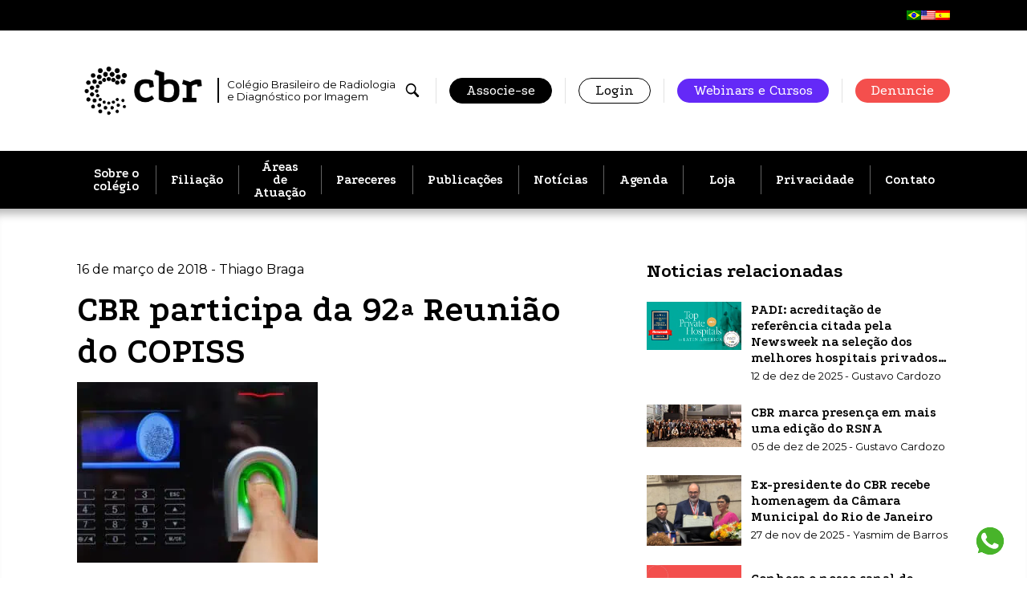

--- FILE ---
content_type: text/html; charset=UTF-8
request_url: https://cbr.org.br/cbr-participa-da-92a-reuniao-copiss/
body_size: 20106
content:
<!doctype html>
<html lang="pt-BR">
  <head>
    <meta charset="utf-8">
    <meta name="viewport" content="width=device-width, initial-scale=1, shrink-to-fit=no">

          <script async src=https://www.googletagmanager.com/gtag/js?id=UA-43526726-1></script>
      <script>
        window.dataLayer = window.dataLayer || [];
        function gtag(){dataLayer.push(arguments);}
        gtag('js', new Date());
        gtag('config', 'UA-43526726-1');
      </script>
    
    <link rel="icon" href="https://cbr.org.br/wp-content/themes/cbr-2022/public/images/favicon-32x32.c17696.png" />
    <meta http-equiv='x-dns-prefetch-control' content='on'>
<link rel='dns-prefetch' href='//fonts.gstatic.com' />
<link rel='dns-prefetch' href='//fonts.googleapis.com' />
<link rel='preconnect' href='https://fonts.googleapis.com' />
<link rel='preconnect' href='https://fonts.gstatic.com' crossorigin />
<meta name='robots' content='index, follow, max-image-preview:large, max-snippet:-1, max-video-preview:-1' />
	<style>img:is([sizes="auto" i], [sizes^="auto," i]) { contain-intrinsic-size: 3000px 1500px }</style>
	
	<!-- This site is optimized with the Yoast SEO plugin v25.9 - https://yoast.com/wordpress/plugins/seo/ -->
	<title>CBR participa da 92ª Reunião do COPISS - CBR</title>
	<link rel="canonical" href="https://cbr.org.br/cbr-participa-da-92a-reuniao-copiss/" />
	<meta property="og:locale" content="pt_BR" />
	<meta property="og:type" content="article" />
	<meta property="og:title" content="CBR participa da 92ª Reunião do COPISS - CBR" />
	<meta property="og:description" content="Realizada no dia 1 de março, a 92ª Reunião do Comitê de Padronização das Informações em Saúde Suplementar – COPISS, tratou de diversos assuntos de interesse do Colégio e das demais entidades presentes. Um dos principais temas abordados no encontro foi “Requisitos de segurança e privacidade &#8211; Mecanismos de autenticação de beneficiário”. Em razão da &hellip; Continue lendo" />
	<meta property="og:url" content="https://cbr.org.br/cbr-participa-da-92a-reuniao-copiss/" />
	<meta property="og:site_name" content="CBR" />
	<meta property="article:publisher" content="https://www.facebook.com/CBRadiologia/" />
	<meta property="article:published_time" content="2018-03-16T18:34:25+00:00" />
	<meta property="article:modified_time" content="2025-03-18T16:11:20+00:00" />
	<meta property="og:image" content="https://cbr.org.br/wp-content/uploads/2018/03/CBR_participa_da_92_Reunião_do_COPISS-1.jpg" />
	<meta property="og:image:width" content="960" />
	<meta property="og:image:height" content="720" />
	<meta property="og:image:type" content="image/jpeg" />
	<meta name="author" content="Thiago Braga" />
	<meta name="twitter:card" content="summary_large_image" />
	<meta name="twitter:creator" content="@CBRadiologia" />
	<meta name="twitter:site" content="@CBRadiologia" />
	<meta name="twitter:label1" content="Escrito por" />
	<meta name="twitter:data1" content="Thiago Braga" />
	<meta name="twitter:label2" content="Est. tempo de leitura" />
	<meta name="twitter:data2" content="2 minutos" />
	<script type="application/ld+json" class="yoast-schema-graph">{"@context":"https://schema.org","@graph":[{"@type":"Article","@id":"https://cbr.org.br/cbr-participa-da-92a-reuniao-copiss/#article","isPartOf":{"@id":"https://cbr.org.br/cbr-participa-da-92a-reuniao-copiss/"},"author":{"name":"Thiago Braga","@id":"https://cbr.org.br/en/#/schema/person/39ac811dc7baa365daae021eecc24334"},"headline":"CBR participa da 92ª Reunião do COPISS","datePublished":"2018-03-16T18:34:25+00:00","dateModified":"2025-03-18T16:11:20+00:00","mainEntityOfPage":{"@id":"https://cbr.org.br/cbr-participa-da-92a-reuniao-copiss/"},"wordCount":496,"publisher":{"@id":"https://cbr.org.br/en/#organization"},"image":{"@id":"https://cbr.org.br/cbr-participa-da-92a-reuniao-copiss/#primaryimage"},"thumbnailUrl":"https://cbr.org.br/wp-content/uploads/2018/03/CBR_participa_da_92_Reunião_do_COPISS-1.jpg","keywords":["assunto legal","cbr","cbr_radiologia","diagnóstico por imagem","medicina diagnóstica"],"articleSection":["Assunto Legal"],"inLanguage":"pt-BR"},{"@type":"WebPage","@id":"https://cbr.org.br/cbr-participa-da-92a-reuniao-copiss/","url":"https://cbr.org.br/cbr-participa-da-92a-reuniao-copiss/","name":"CBR participa da 92ª Reunião do COPISS - CBR","isPartOf":{"@id":"https://cbr.org.br/en/#website"},"primaryImageOfPage":{"@id":"https://cbr.org.br/cbr-participa-da-92a-reuniao-copiss/#primaryimage"},"image":{"@id":"https://cbr.org.br/cbr-participa-da-92a-reuniao-copiss/#primaryimage"},"thumbnailUrl":"https://cbr.org.br/wp-content/uploads/2018/03/CBR_participa_da_92_Reunião_do_COPISS-1.jpg","datePublished":"2018-03-16T18:34:25+00:00","dateModified":"2025-03-18T16:11:20+00:00","breadcrumb":{"@id":"https://cbr.org.br/cbr-participa-da-92a-reuniao-copiss/#breadcrumb"},"inLanguage":"pt-BR","potentialAction":[{"@type":"ReadAction","target":["https://cbr.org.br/cbr-participa-da-92a-reuniao-copiss/"]}]},{"@type":"ImageObject","inLanguage":"pt-BR","@id":"https://cbr.org.br/cbr-participa-da-92a-reuniao-copiss/#primaryimage","url":"https://cbr.org.br/wp-content/uploads/2018/03/CBR_participa_da_92_Reunião_do_COPISS-1.jpg","contentUrl":"https://cbr.org.br/wp-content/uploads/2018/03/CBR_participa_da_92_Reunião_do_COPISS-1.jpg","width":960,"height":720},{"@type":"BreadcrumbList","@id":"https://cbr.org.br/cbr-participa-da-92a-reuniao-copiss/#breadcrumb","itemListElement":[{"@type":"ListItem","position":1,"name":"Início","item":"https://cbr.org.br/"},{"@type":"ListItem","position":2,"name":"CBR participa da 92ª Reunião do COPISS"}]},{"@type":"WebSite","@id":"https://cbr.org.br/en/#website","url":"https://cbr.org.br/en/","name":"CBR","description":"Colégio Brasileiro de Radiologia e Diagnóstico por Imagem","publisher":{"@id":"https://cbr.org.br/en/#organization"},"potentialAction":[{"@type":"SearchAction","target":{"@type":"EntryPoint","urlTemplate":"https://cbr.org.br/en/?s={search_term_string}"},"query-input":{"@type":"PropertyValueSpecification","valueRequired":true,"valueName":"search_term_string"}}],"inLanguage":"pt-BR"},{"@type":"Organization","@id":"https://cbr.org.br/en/#organization","name":"CBR","url":"https://cbr.org.br/en/","logo":{"@type":"ImageObject","inLanguage":"pt-BR","@id":"https://cbr.org.br/en/#/schema/logo/image/","url":"https://cbr.org.br/wp-content/uploads/2022/04/Banner-Noticias-Site_CBR-Institucional.png","contentUrl":"https://cbr.org.br/wp-content/uploads/2022/04/Banner-Noticias-Site_CBR-Institucional.png","width":600,"height":250,"caption":"CBR"},"image":{"@id":"https://cbr.org.br/en/#/schema/logo/image/"},"sameAs":["https://www.facebook.com/CBRadiologia/","https://x.com/CBRadiologia"]},{"@type":"Person","@id":"https://cbr.org.br/en/#/schema/person/39ac811dc7baa365daae021eecc24334","name":"Thiago Braga"}]}</script>
	<!-- / Yoast SEO plugin. -->


<link rel='dns-prefetch' href='//fonts.googleapis.com' />
<link rel='stylesheet' id='wp-block-library-css' href='https://cbr.org.br/wp-includes/css/dist/block-library/style.min.css?ver=6.8.2' media='all' />
<style id='global-styles-inline-css'>
:root{--wp--preset--aspect-ratio--square: 1;--wp--preset--aspect-ratio--4-3: 4/3;--wp--preset--aspect-ratio--3-4: 3/4;--wp--preset--aspect-ratio--3-2: 3/2;--wp--preset--aspect-ratio--2-3: 2/3;--wp--preset--aspect-ratio--16-9: 16/9;--wp--preset--aspect-ratio--9-16: 9/16;--wp--preset--color--black: #000000;--wp--preset--color--cyan-bluish-gray: #abb8c3;--wp--preset--color--white: #ffffff;--wp--preset--color--pale-pink: #f78da7;--wp--preset--color--vivid-red: #cf2e2e;--wp--preset--color--luminous-vivid-orange: #ff6900;--wp--preset--color--luminous-vivid-amber: #fcb900;--wp--preset--color--light-green-cyan: #7bdcb5;--wp--preset--color--vivid-green-cyan: #00d084;--wp--preset--color--pale-cyan-blue: #8ed1fc;--wp--preset--color--vivid-cyan-blue: #0693e3;--wp--preset--color--vivid-purple: #9b51e0;--wp--preset--color--grey: #e2e2e2;--wp--preset--color--grey-2: #9f9f9f;--wp--preset--color--green: #36c76c;--wp--preset--color--blue: #6429f7;--wp--preset--color--orange: #fbba22;--wp--preset--color--red: #f34f50;--wp--preset--gradient--vivid-cyan-blue-to-vivid-purple: linear-gradient(135deg,rgba(6,147,227,1) 0%,rgb(155,81,224) 100%);--wp--preset--gradient--light-green-cyan-to-vivid-green-cyan: linear-gradient(135deg,rgb(122,220,180) 0%,rgb(0,208,130) 100%);--wp--preset--gradient--luminous-vivid-amber-to-luminous-vivid-orange: linear-gradient(135deg,rgba(252,185,0,1) 0%,rgba(255,105,0,1) 100%);--wp--preset--gradient--luminous-vivid-orange-to-vivid-red: linear-gradient(135deg,rgba(255,105,0,1) 0%,rgb(207,46,46) 100%);--wp--preset--gradient--very-light-gray-to-cyan-bluish-gray: linear-gradient(135deg,rgb(238,238,238) 0%,rgb(169,184,195) 100%);--wp--preset--gradient--cool-to-warm-spectrum: linear-gradient(135deg,rgb(74,234,220) 0%,rgb(151,120,209) 20%,rgb(207,42,186) 40%,rgb(238,44,130) 60%,rgb(251,105,98) 80%,rgb(254,248,76) 100%);--wp--preset--gradient--blush-light-purple: linear-gradient(135deg,rgb(255,206,236) 0%,rgb(152,150,240) 100%);--wp--preset--gradient--blush-bordeaux: linear-gradient(135deg,rgb(254,205,165) 0%,rgb(254,45,45) 50%,rgb(107,0,62) 100%);--wp--preset--gradient--luminous-dusk: linear-gradient(135deg,rgb(255,203,112) 0%,rgb(199,81,192) 50%,rgb(65,88,208) 100%);--wp--preset--gradient--pale-ocean: linear-gradient(135deg,rgb(255,245,203) 0%,rgb(182,227,212) 50%,rgb(51,167,181) 100%);--wp--preset--gradient--electric-grass: linear-gradient(135deg,rgb(202,248,128) 0%,rgb(113,206,126) 100%);--wp--preset--gradient--midnight: linear-gradient(135deg,rgb(2,3,129) 0%,rgb(40,116,252) 100%);--wp--preset--font-size--small: 13px;--wp--preset--font-size--medium: 20px;--wp--preset--font-size--large: 36px;--wp--preset--font-size--x-large: 42px;--wp--preset--spacing--20: 0.44rem;--wp--preset--spacing--30: 0.67rem;--wp--preset--spacing--40: 1rem;--wp--preset--spacing--50: 1.5rem;--wp--preset--spacing--60: 2.25rem;--wp--preset--spacing--70: 3.38rem;--wp--preset--spacing--80: 5.06rem;--wp--preset--shadow--natural: 6px 6px 9px rgba(0, 0, 0, 0.2);--wp--preset--shadow--deep: 12px 12px 50px rgba(0, 0, 0, 0.4);--wp--preset--shadow--sharp: 6px 6px 0px rgba(0, 0, 0, 0.2);--wp--preset--shadow--outlined: 6px 6px 0px -3px rgba(255, 255, 255, 1), 6px 6px rgba(0, 0, 0, 1);--wp--preset--shadow--crisp: 6px 6px 0px rgba(0, 0, 0, 1);}:where(body) { margin: 0; }.wp-site-blocks > .alignleft { float: left; margin-right: 2em; }.wp-site-blocks > .alignright { float: right; margin-left: 2em; }.wp-site-blocks > .aligncenter { justify-content: center; margin-left: auto; margin-right: auto; }:where(.is-layout-flex){gap: 0.5em;}:where(.is-layout-grid){gap: 0.5em;}.is-layout-flow > .alignleft{float: left;margin-inline-start: 0;margin-inline-end: 2em;}.is-layout-flow > .alignright{float: right;margin-inline-start: 2em;margin-inline-end: 0;}.is-layout-flow > .aligncenter{margin-left: auto !important;margin-right: auto !important;}.is-layout-constrained > .alignleft{float: left;margin-inline-start: 0;margin-inline-end: 2em;}.is-layout-constrained > .alignright{float: right;margin-inline-start: 2em;margin-inline-end: 0;}.is-layout-constrained > .aligncenter{margin-left: auto !important;margin-right: auto !important;}.is-layout-constrained > :where(:not(.alignleft):not(.alignright):not(.alignfull)){margin-left: auto !important;margin-right: auto !important;}body .is-layout-flex{display: flex;}.is-layout-flex{flex-wrap: wrap;align-items: center;}.is-layout-flex > :is(*, div){margin: 0;}body .is-layout-grid{display: grid;}.is-layout-grid > :is(*, div){margin: 0;}body{padding-top: 0px;padding-right: 0px;padding-bottom: 0px;padding-left: 0px;}a:where(:not(.wp-element-button)){text-decoration: underline;}:root :where(.wp-element-button, .wp-block-button__link){background-color: #32373c;border-width: 0;color: #fff;font-family: inherit;font-size: inherit;line-height: inherit;padding: calc(0.667em + 2px) calc(1.333em + 2px);text-decoration: none;}.has-black-color{color: var(--wp--preset--color--black) !important;}.has-cyan-bluish-gray-color{color: var(--wp--preset--color--cyan-bluish-gray) !important;}.has-white-color{color: var(--wp--preset--color--white) !important;}.has-pale-pink-color{color: var(--wp--preset--color--pale-pink) !important;}.has-vivid-red-color{color: var(--wp--preset--color--vivid-red) !important;}.has-luminous-vivid-orange-color{color: var(--wp--preset--color--luminous-vivid-orange) !important;}.has-luminous-vivid-amber-color{color: var(--wp--preset--color--luminous-vivid-amber) !important;}.has-light-green-cyan-color{color: var(--wp--preset--color--light-green-cyan) !important;}.has-vivid-green-cyan-color{color: var(--wp--preset--color--vivid-green-cyan) !important;}.has-pale-cyan-blue-color{color: var(--wp--preset--color--pale-cyan-blue) !important;}.has-vivid-cyan-blue-color{color: var(--wp--preset--color--vivid-cyan-blue) !important;}.has-vivid-purple-color{color: var(--wp--preset--color--vivid-purple) !important;}.has-grey-color{color: var(--wp--preset--color--grey) !important;}.has-grey-2-color{color: var(--wp--preset--color--grey-2) !important;}.has-green-color{color: var(--wp--preset--color--green) !important;}.has-blue-color{color: var(--wp--preset--color--blue) !important;}.has-orange-color{color: var(--wp--preset--color--orange) !important;}.has-red-color{color: var(--wp--preset--color--red) !important;}.has-black-background-color{background-color: var(--wp--preset--color--black) !important;}.has-cyan-bluish-gray-background-color{background-color: var(--wp--preset--color--cyan-bluish-gray) !important;}.has-white-background-color{background-color: var(--wp--preset--color--white) !important;}.has-pale-pink-background-color{background-color: var(--wp--preset--color--pale-pink) !important;}.has-vivid-red-background-color{background-color: var(--wp--preset--color--vivid-red) !important;}.has-luminous-vivid-orange-background-color{background-color: var(--wp--preset--color--luminous-vivid-orange) !important;}.has-luminous-vivid-amber-background-color{background-color: var(--wp--preset--color--luminous-vivid-amber) !important;}.has-light-green-cyan-background-color{background-color: var(--wp--preset--color--light-green-cyan) !important;}.has-vivid-green-cyan-background-color{background-color: var(--wp--preset--color--vivid-green-cyan) !important;}.has-pale-cyan-blue-background-color{background-color: var(--wp--preset--color--pale-cyan-blue) !important;}.has-vivid-cyan-blue-background-color{background-color: var(--wp--preset--color--vivid-cyan-blue) !important;}.has-vivid-purple-background-color{background-color: var(--wp--preset--color--vivid-purple) !important;}.has-grey-background-color{background-color: var(--wp--preset--color--grey) !important;}.has-grey-2-background-color{background-color: var(--wp--preset--color--grey-2) !important;}.has-green-background-color{background-color: var(--wp--preset--color--green) !important;}.has-blue-background-color{background-color: var(--wp--preset--color--blue) !important;}.has-orange-background-color{background-color: var(--wp--preset--color--orange) !important;}.has-red-background-color{background-color: var(--wp--preset--color--red) !important;}.has-black-border-color{border-color: var(--wp--preset--color--black) !important;}.has-cyan-bluish-gray-border-color{border-color: var(--wp--preset--color--cyan-bluish-gray) !important;}.has-white-border-color{border-color: var(--wp--preset--color--white) !important;}.has-pale-pink-border-color{border-color: var(--wp--preset--color--pale-pink) !important;}.has-vivid-red-border-color{border-color: var(--wp--preset--color--vivid-red) !important;}.has-luminous-vivid-orange-border-color{border-color: var(--wp--preset--color--luminous-vivid-orange) !important;}.has-luminous-vivid-amber-border-color{border-color: var(--wp--preset--color--luminous-vivid-amber) !important;}.has-light-green-cyan-border-color{border-color: var(--wp--preset--color--light-green-cyan) !important;}.has-vivid-green-cyan-border-color{border-color: var(--wp--preset--color--vivid-green-cyan) !important;}.has-pale-cyan-blue-border-color{border-color: var(--wp--preset--color--pale-cyan-blue) !important;}.has-vivid-cyan-blue-border-color{border-color: var(--wp--preset--color--vivid-cyan-blue) !important;}.has-vivid-purple-border-color{border-color: var(--wp--preset--color--vivid-purple) !important;}.has-grey-border-color{border-color: var(--wp--preset--color--grey) !important;}.has-grey-2-border-color{border-color: var(--wp--preset--color--grey-2) !important;}.has-green-border-color{border-color: var(--wp--preset--color--green) !important;}.has-blue-border-color{border-color: var(--wp--preset--color--blue) !important;}.has-orange-border-color{border-color: var(--wp--preset--color--orange) !important;}.has-red-border-color{border-color: var(--wp--preset--color--red) !important;}.has-vivid-cyan-blue-to-vivid-purple-gradient-background{background: var(--wp--preset--gradient--vivid-cyan-blue-to-vivid-purple) !important;}.has-light-green-cyan-to-vivid-green-cyan-gradient-background{background: var(--wp--preset--gradient--light-green-cyan-to-vivid-green-cyan) !important;}.has-luminous-vivid-amber-to-luminous-vivid-orange-gradient-background{background: var(--wp--preset--gradient--luminous-vivid-amber-to-luminous-vivid-orange) !important;}.has-luminous-vivid-orange-to-vivid-red-gradient-background{background: var(--wp--preset--gradient--luminous-vivid-orange-to-vivid-red) !important;}.has-very-light-gray-to-cyan-bluish-gray-gradient-background{background: var(--wp--preset--gradient--very-light-gray-to-cyan-bluish-gray) !important;}.has-cool-to-warm-spectrum-gradient-background{background: var(--wp--preset--gradient--cool-to-warm-spectrum) !important;}.has-blush-light-purple-gradient-background{background: var(--wp--preset--gradient--blush-light-purple) !important;}.has-blush-bordeaux-gradient-background{background: var(--wp--preset--gradient--blush-bordeaux) !important;}.has-luminous-dusk-gradient-background{background: var(--wp--preset--gradient--luminous-dusk) !important;}.has-pale-ocean-gradient-background{background: var(--wp--preset--gradient--pale-ocean) !important;}.has-electric-grass-gradient-background{background: var(--wp--preset--gradient--electric-grass) !important;}.has-midnight-gradient-background{background: var(--wp--preset--gradient--midnight) !important;}.has-small-font-size{font-size: var(--wp--preset--font-size--small) !important;}.has-medium-font-size{font-size: var(--wp--preset--font-size--medium) !important;}.has-large-font-size{font-size: var(--wp--preset--font-size--large) !important;}.has-x-large-font-size{font-size: var(--wp--preset--font-size--x-large) !important;}
:where(.wp-block-post-template.is-layout-flex){gap: 1.25em;}:where(.wp-block-post-template.is-layout-grid){gap: 1.25em;}
:where(.wp-block-columns.is-layout-flex){gap: 2em;}:where(.wp-block-columns.is-layout-grid){gap: 2em;}
:root :where(.wp-block-pullquote){font-size: 1.5em;line-height: 1.6;}
</style>
<link rel='stylesheet' id='trp-language-switcher-style-css' href='https://cbr.org.br/wp-content/plugins/translatepress-multilingual/assets/css/trp-language-switcher.css?ver=2.9.15' media='all' />
<link rel='stylesheet' id='app/0-css' href='https://cbr.org.br/wp-content/themes/cbr-2022/public/css/app.e1c550.css' media='all' />
<link rel='stylesheet' id='google-fonts-css' href='https://fonts.googleapis.com/css2?family=Montserrat:wght@300;400&#038;family=Podkova:wght@400;700&#038;display=swap' media='all' />
<link rel="https://api.w.org/" href="https://cbr.org.br/wp-json/" /><link rel="alternate" title="JSON" type="application/json" href="https://cbr.org.br/wp-json/wp/v2/posts/19894" /><link rel="EditURI" type="application/rsd+xml" title="RSD" href="https://cbr.org.br/xmlrpc.php?rsd" />
<meta name="generator" content="WordPress 6.8.2" />
<link rel='shortlink' href='https://cbr.org.br/?p=19894' />
<link rel="alternate" title="oEmbed (JSON)" type="application/json+oembed" href="https://cbr.org.br/wp-json/oembed/1.0/embed?url=https%3A%2F%2Fcbr.org.br%2Fcbr-participa-da-92a-reuniao-copiss%2F" />
<link rel="alternate" title="oEmbed (XML)" type="text/xml+oembed" href="https://cbr.org.br/wp-json/oembed/1.0/embed?url=https%3A%2F%2Fcbr.org.br%2Fcbr-participa-da-92a-reuniao-copiss%2F&#038;format=xml" />
<link rel="alternate" hreflang="pt-BR" href="https://cbr.org.br/cbr-participa-da-92a-reuniao-copiss/"/>
<link rel="alternate" hreflang="en-US" href="https://cbr.org.br/en/cbr-participa-da-92a-reuniao-copiss/"/>
<link rel="alternate" hreflang="es-ES" href="https://cbr.org.br/es/cbr-participa-da-92a-reuniao-copiss/"/>
<link rel="alternate" hreflang="pt" href="https://cbr.org.br/cbr-participa-da-92a-reuniao-copiss/"/>
<link rel="alternate" hreflang="en" href="https://cbr.org.br/en/cbr-participa-da-92a-reuniao-copiss/"/>
<link rel="alternate" hreflang="es" href="https://cbr.org.br/es/cbr-participa-da-92a-reuniao-copiss/"/>
<meta name="generator" content="Elementor 3.32.2; features: additional_custom_breakpoints; settings: css_print_method-external, google_font-enabled, font_display-auto">
			<style>
				.e-con.e-parent:nth-of-type(n+4):not(.e-lazyloaded):not(.e-no-lazyload),
				.e-con.e-parent:nth-of-type(n+4):not(.e-lazyloaded):not(.e-no-lazyload) * {
					background-image: none !important;
				}
				@media screen and (max-height: 1024px) {
					.e-con.e-parent:nth-of-type(n+3):not(.e-lazyloaded):not(.e-no-lazyload),
					.e-con.e-parent:nth-of-type(n+3):not(.e-lazyloaded):not(.e-no-lazyload) * {
						background-image: none !important;
					}
				}
				@media screen and (max-height: 640px) {
					.e-con.e-parent:nth-of-type(n+2):not(.e-lazyloaded):not(.e-no-lazyload),
					.e-con.e-parent:nth-of-type(n+2):not(.e-lazyloaded):not(.e-no-lazyload) * {
						background-image: none !important;
					}
				}
			</style>
			<noscript><style id="rocket-lazyload-nojs-css">.rll-youtube-player, [data-lazy-src]{display:none !important;}</style></noscript>  </head>

  <body class="wp-singular post-template-default single single-post postid-19894 single-format-standard wp-embed-responsive wp-theme-cbr-2022 translatepress-pt_BR cbr-participa-da-92a-reuniao-copiss elementor-default elementor-kit-41765">
        
    <div class="site-wrapper">
      <header class="header">
  <div class="language-container">
    <div class='container' data-no-translation><a href='https://cbr.org.br/cbr-participa-da-92a-reuniao-copiss/'><img src="data:image/svg+xml,%3Csvg%20xmlns='http://www.w3.org/2000/svg'%20viewBox='0%200%200%200'%3E%3C/svg%3E" data-lazy-src="https://cbr.org.br/wp-content/plugins/translatepress-multilingual/assets/images/flags/pt_BR.png" /><noscript><img src='https://cbr.org.br/wp-content/plugins/translatepress-multilingual/assets/images/flags/pt_BR.png' /></noscript></a><a href='https://cbr.org.br/en/cbr-participa-da-92a-reuniao-copiss/'><img src="data:image/svg+xml,%3Csvg%20xmlns='http://www.w3.org/2000/svg'%20viewBox='0%200%200%200'%3E%3C/svg%3E" data-lazy-src="https://cbr.org.br/wp-content/plugins/translatepress-multilingual/assets/images/flags/en_US.png" /><noscript><img src='https://cbr.org.br/wp-content/plugins/translatepress-multilingual/assets/images/flags/en_US.png' /></noscript></a><a href='https://cbr.org.br/es/cbr-participa-da-92a-reuniao-copiss/'><img src="data:image/svg+xml,%3Csvg%20xmlns='http://www.w3.org/2000/svg'%20viewBox='0%200%200%200'%3E%3C/svg%3E" data-lazy-src="https://cbr.org.br/wp-content/plugins/translatepress-multilingual/assets/images/flags/es_ES.png" /><noscript><img src='https://cbr.org.br/wp-content/plugins/translatepress-multilingual/assets/images/flags/es_ES.png' /></noscript></a></div>
  </div>
  <div class="container">
    <div class="header__top">
      <a href="https://cbr.org.br/" class="brand logo-full logo-full--black">
        <span class="logo-full__svg">
          <img fetchpriority="high"
            src="https://cbr.org.br/wp-content/uploads/2025/01/CBR_logo-03.png"
            width="1889"
            height="874"
            alt="Logomarca CBR"
            data-no-lazy="" />
        </span>
        <span class="logo-full__text">Colégio Brasileiro de Radiologia e Diagnóstico por Imagem</span>
      </a>

      <div class="header__nav-top">
        <ul>

          <li class="flex items-center">
            <button type="button" class="is-svg header__nav-top__search-btn js-open-search" title="Pesquisar">
              <svg xmlns="http://www.w3.org/2000/svg" width="20" height="20" fill="currentColor" viewBox="0 0 20 20"><path fill="currentColor" d="M6.93.978c-2.897.469-5.134 2.531-5.837 5.38C.909 7.114.855 8.22.969 8.992c.241 1.626.927 3 2.056 4.109a7.14 7.14 0 0 0 8.232 1.26c.19-.1.443-.239.564-.317.217-.135.277-.15.277-.057 0 .025.046.139.107.255.089.178.433.54 2.315 2.415 2.067 2.06 2.227 2.213 2.443 2.31.27.12.745.159 1.023.084a1.593 1.593 0 0 0 1.072-1.073c.075-.276.032-.749-.089-1.022-.095-.217-.237-.37-2.286-2.426-2.184-2.19-2.379-2.368-2.664-2.425-.06-.014-.11-.032-.11-.043 0-.006.05-.1.114-.198 1.321-2.114 1.485-4.724.433-6.911C13.4 2.76 11.44 1.322 8.998.964 8.475.886 7.452.892 6.93.978Zm1.502 1.775c1.304.118 2.397.622 3.31 1.524a5.26 5.26 0 0 1 .675 6.669c-1.371 2.056-3.991 2.89-6.282 2.002a5.283 5.283 0 0 1-3.14-6.554c.5-1.585 1.819-2.902 3.406-3.403.47-.149.928-.227 1.56-.27.038 0 .251.015.472.032Z"/></svg>            </button>
          </li>

                    <li class="is-hidden-mobile"><a href="https://cbr.org.br/filiacoes-cbr/" class="button is-black">Associe-se</a></li>
          <li class="is-hidden-mobile"><a href="https://cbr.org.br/login-associado" class="button">Login</a></li>
          <li class="is-hidden-mobile"><a href="https://cursosonline.cbr.org.br/" class="button is-blue">Webinars e Cursos</a></li>
          <li class="is-hidden-mobile"><a href="https://faleconosco.cbr.org.br/etica" class="button is-red-2 ">Denuncie</a></li>
          
          
          <li class="is-hidden-tablet-only is-hidden-desktop">
            <button class="header__nav-hamburger-btn js-open-menu" aria-label="Abrir/fechar menu">
              <svg fill="none" xmlns="http://www.w3.org/2000/svg" viewBox="0 0 31 27" class="svg-hamburger"><rect width="31" height="5" rx="2" fill="#000"/><rect y="11" width="31" height="5" rx="2" fill="#000"/><rect y="22" width="31" height="5" rx="2" fill="#000"/></svg>
              <svg fill="none" xmlns="http://www.w3.org/2000/svg" viewBox="0 0 20 20" class="svg-icon-close">
    <path d="M1.33 20a1.33 1.33 0 0 1-.94-2.28L17.72.4a1.33 1.33 0 1 1 1.89 1.89L2.28 19.6c-.26.26-.6.4-.95.4Z" fill="#000"/>
    <path d="M18.67 20c-.34 0-.69-.13-.95-.4L.4 2.29A1.33 1.33 0 0 1 2.28.39L19.6 17.72a1.33 1.33 0 0 1-.94 2.28Z" fill="#000"/>
</svg>            </button>
          </li>
        </ul>
      </div>
    </div>
  </div>
</header>

<div class="header__nav-main">
  <div class="container no-gap">
    <a class="brand" href="https://cbr.org.br/">
      <svg fill="none" xmlns="http://www.w3.org/2000/svg" viewBox="0 0 183 75"><g clip-path="url(#a)" fill="#000"><path d="M99.8 26.9c-.9-.3-1.7-.5-2.5-.6-.8-.1-1.6-.1-2.4-.1-3 0-5.2 1-6.8 2.9-1.6 1.9-2.4 4.8-2.4 8.7 0 3.3.9 6 2.6 7.9 1.7 1.9 3.9 2.8 6.4 2.8 1.6 0 3.2-.3 4.9-.9 1.7-.6 3.4-1.5 5-2.7l3.3 4.9c-1.4 1.1-2.8 2-4.1 2.8-1.4.8-2.8 1.4-4.3 1.9-1.5.4-3.2.7-5.1.7-3.5 0-6.5-.7-9.1-2-2.6-1.3-4.6-3.3-6-5.9-1.4-2.6-2.1-5.8-2.1-9.5 0-3.9.7-7.2 2.1-9.9 1.4-2.7 3.4-4.7 6-6 2.6-1.4 5.8-2 9.5-2 1.9 0 3.8.2 5.6.5 1.9.4 3.7.9 5.6 1.6l1.8 9.4-7 1.5-1-6ZM130.3 55.2c-2.9 0-5.6-.3-8.1-1s-4.9-1.7-6.9-3.1V14.3l-7.2-2.5 2.4-7 13 4.5V22c2.5-1.5 5.1-2.2 7.9-2.2 5.3 0 9.3 1.4 12 4.3 2.7 2.9 4 7.2 4 13 0 6-1.4 10.5-4.3 13.5-2.9 3.1-7.2 4.6-12.8 4.6Zm-.1-6.7c2.9 0 5.1-.9 6.5-2.8 1.5-1.9 2.2-4.7 2.2-8.5 0-3.5-.6-6.2-1.9-7.9-1.3-1.7-3.2-2.6-5.7-2.6a13 13 0 0 0-7.9 2.4v18.3c1.9.7 4.1 1.1 6.8 1.1ZM164.2 24c2-1.4 3.9-2.4 5.9-3 1.9-.7 3.8-1 5.6-1 1.8 0 3.6.3 5.2.9l1.2 9-6.8 1.5-.7-3.9c-1.6.1-3.1.4-4.5.9-1.4.4-2.6 1-3.5 1.7l-.1 18.4h7.1v6.6h-21.5v-6.6h6.1V29.4l-7-2.3 2.2-6.6 10.8 3.5ZM22.9 9.8c.5.2.9.3 1.4.3.5 0 1-.1 1.4-.3.9-.4 1.6-1.1 2-2a3.75 3.75 0 1 0-6.9 0c.5.9 1.2 1.6 2.1 2ZM53 68.7c-.3-.6-.8-1.1-1.4-1.4-.6-.3-1.3-.3-2 0-.6.3-1.1.8-1.4 1.4-.3.6-.3 1.3 0 2 .4 1 1.4 1.6 2.4 1.6.3 0 .7-.1 1-.2a2.7 2.7 0 0 0 1.4-3.4ZM4.6 48.2c-1.6.7-2.4 2.6-1.7 4.2.3.8.9 1.4 1.7 1.7.4.2.8.2 1.2.2.4 0 .8-.1 1.2-.2.8-.3 1.4-.9 1.7-1.7.3-.8.3-1.7 0-2.5-.6-1.6-2.5-2.4-4.1-1.7ZM4.5 28.1A3.39 3.39 0 0 0 9 26.3c.7-1.8-.1-3.8-1.9-4.5-1.8-.7-3.8.1-4.5 1.9-.4.9-.4 1.8 0 2.7.4.7 1 1.3 1.9 1.7ZM25.5 67c-.7-.3-1.5-.3-2.3 0-.7.3-1.3.9-1.6 1.6-.3.7-.3 1.5 0 2.3.3.7.9 1.3 1.6 1.6.4.2.7.2 1.1.2.4 0 .8-.1 1.1-.2.7-.3 1.3-.9 1.6-1.6.3-.7.3-1.5 0-2.3-.2-.8-.8-1.3-1.5-1.6ZM49.1 9.9a3.9 3.9 0 0 0 5.1-2.1c.8-2-.1-4.2-2.1-5-2-.8-4.2.1-5 2.1-.9 1.9.1 4.2 2 5ZM21.2 47.5c1.3-.5 1.9-2 1.4-3.3-.5-1.3-2-1.9-3.3-1.4-1.3.5-1.9 2-1.4 3.3.3.6.8 1.1 1.4 1.4.3.1.6.2 1 .2.3 0 .6 0 .9-.2ZM17.6 29.8a2.8 2.8 0 0 0 2.6 3.9c.4 0 .7-.1 1.1-.2a2.8 2.8 0 0 0 0-5.2 2.8 2.8 0 0 0-3.7 1.5ZM32.6 56.2c.2-.6.2-1.3 0-1.9-.2-.6-.7-1.1-1.3-1.3-.6-.2-1.3-.2-1.9 0-.6.2-1.1.7-1.3 1.3-.5 1.2.1 2.7 1.3 3.2.3.1.6.2.9.2 1 0 1.9-.5 2.3-1.5ZM45.9 17.7c-1.7-.7-3.6.1-4.3 1.8-.7 1.7.1 3.6 1.8 4.3.4.2.8.2 1.2.2 1.3 0 2.5-.8 3-2 .7-1.7 0-3.6-1.7-4.3ZM30.3 23.8c.4 0 .8-.1 1.2-.2a3.1 3.1 0 0 0 1.7-4 3.1 3.1 0 0 0-4-1.7 3.1 3.1 0 0 0-1.7 4c.5 1.2 1.6 1.9 2.8 1.9ZM46.9 54.4c-.2-.6-.7-1.1-1.3-1.3-.6-.2-1.3-.2-1.9 0-.6.2-1.1.7-1.3 1.3-.2.6-.2 1.3 0 1.9.4.9 1.3 1.5 2.2 1.5.3 0 .6-.1.9-.2.6-.2 1.1-.7 1.3-1.3.4-.7.4-1.3.1-1.9ZM18.8 40.7a2.7 2.7 0 1 0 0-5.4 2.7 2.7 0 0 0 0 5.4ZM26.4 22.7a2.88 2.88 0 0 0-4.2 0c-1.1 1.1-1.1 3 0 4.2a2.88 2.88 0 0 0 4.2 0c.6-.6.9-1.3.9-2.1-.1-.8-.4-1.5-.9-2.1ZM49 49.5c-.9.9-.9 2.5 0 3.4.5.5 1.1.7 1.7.7.6 0 1.2-.2 1.7-.7.9-.9.9-2.5 0-3.4-.9-.9-2.4-.9-3.4 0ZM22.6 49.5c-.9.9-.9 2.5 0 3.4.5.5 1.1.7 1.7.7.6 0 1.2-.2 1.7-.7.5-.5.7-1.1.7-1.7 0-.6-.3-1.3-.7-1.7-1-.9-2.5-.9-3.4 0ZM50.7 28.1c.9 0 1.7-.3 2.4-1 1.3-1.3 1.3-3.4 0-4.7-.6-.6-1.5-1-2.4-1-.9 0-1.7.3-2.4 1a3.32 3.32 0 0 0 0 4.7c.7.7 1.5 1 2.4 1ZM37.5 22.5a3.2 3.2 0 1 0 0-6.4 3.2 3.2 0 0 0 0 6.4ZM32.3 15.7c.2 0 .5 0 .7-.1 2-.4 3.3-2.4 2.9-4.4-.4-2-2.4-3.3-4.4-2.9-2 .4-3.3 2.4-2.9 4.4.4 1.8 2 3 3.7 3ZM45.3 63.5c-.3-1.5-1.7-2.4-3.2-2.1-1.5.3-2.4 1.7-2.1 3.2.3 1.3 1.4 2.2 2.6 2.2.2 0 .3 0 .5-.1.7-.1 1.3-.5 1.7-1.1.5-.7.6-1.4.5-2.1ZM37.5 7.4a3.7 3.7 0 1 0 0-7.4 3.7 3.7 0 0 0 0 7.4ZM37.5 75a2.7 2.7 0 1 0 0-5.4 2.7 2.7 0 0 0 0 5.4ZM37.5 59.1a2.4 2.4 0 1 0 0-4.8 2.4 2.4 0 0 0 0 4.8ZM6.15 39.24A3.2 3.2 0 1 0 .23 36.8a3.2 3.2 0 0 0 5.92 2.45ZM13.3 17.2c.9 0 1.8-.3 2.5-1 1.4-1.4 1.4-3.5 0-4.9a3.38 3.38 0 0 0-4.9 0c-.7.7-1 1.5-1 2.5 0 .9.4 1.8 1 2.5.6.6 1.5.9 2.4.9ZM60 60.5c-.9.9-.9 2.5 0 3.4.5.5 1.1.7 1.7.7.6 0 1.2-.2 1.7-.7.9-.9.9-2.5 0-3.4-.9-.9-2.4-.9-3.4 0ZM13.3 59.3c-.8 0-1.5.3-2.1.9a2.88 2.88 0 0 0 0 4.2 2.88 2.88 0 0 0 4.2 0 2.88 2.88 0 0 0 0-4.2c-.6-.6-1.4-.9-2.1-.9ZM64.5 11c-1.5-1.5-4-1.5-5.5 0a3.86 3.86 0 0 0 0 5.4c.8.8 1.7 1.1 2.7 1.1 1 0 2-.4 2.7-1.1.7-.7 1.1-1.7 1.1-2.7 0-1-.3-1.9-1-2.7ZM12.1 46.3c.8-.2 1.6-.7 2-1.4.5-.7.6-1.6.5-2.4-.3-1.7-2-2.9-3.8-2.5-.8.2-1.6.7-2 1.4-.5.7-.6 1.6-.5 2.4.2.8.7 1.6 1.4 2 .5.4 1.1.5 1.8.5.2.1.4.1.6 0ZM14.8 19.9c-.9.2-1.7.7-2.2 1.5-1.1 1.6-.6 3.7 1 4.8.6.4 1.2.6 1.9.6.2 0 .5 0 .7-.1.9-.2 1.7-.7 2.2-1.5a3.44 3.44 0 0 0-1-4.8c-.8-.5-1.7-.7-2.6-.5ZM61.5 54.1c.4-.5.5-1.2.4-1.8-.1-.6-.5-1.2-1-1.5a2.32 2.32 0 0 0-3.3.6c-.7 1.1-.4 2.6.7 3.4.4.3.9.4 1.3.4.7 0 1.5-.4 1.9-1.1ZM25.2 61.7a3 3 0 0 0-.8-4.1 3 3 0 0 0-4.1.8 3 3 0 0 0 .8 4.1c.5.3 1.1.5 1.6.5 1 0 2-.5 2.5-1.3ZM54.4 12.8c-.9-.6-1.9-.8-2.9-.6-1 .2-1.9.8-2.5 1.6-.6.9-.8 1.9-.6 2.9.2 1 .8 1.9 1.6 2.5.7.4 1.4.6 2.1.6 1.2 0 2.5-.6 3.2-1.7 1.3-1.7.8-4.1-.9-5.3ZM22.1 19.5c.2 0 .5.1.7.1.7 0 1.4-.2 2-.6 1.6-1.1 2.1-3.3 1-5a3.65 3.65 0 0 0-5-1 3.65 3.65 0 0 0-1 5c.5.8 1.3 1.3 2.3 1.5ZM54.3 58.6c-.8-1.2-2.4-1.5-3.5-.7a2.47 2.47 0 0 0-.7 3.5c.4.6 1 1 1.6 1.1.2 0 .3.1.5.1.5 0 1-.1 1.4-.4 1.2-.8 1.5-2.4.7-3.6ZM16.1 49.7c-.8-.2-1.6 0-2.3.5-.7.5-1.1 1.2-1.3 2-.2.8 0 1.6.5 2.3.5.7 1.2 1.1 2 1.3.2 0 .4.1.6.1.6 0 1.2-.2 1.7-.5 1.4-.9 1.8-2.9.8-4.3-.5-.8-1.2-1.2-2-1.4ZM61.7 26.5c1.8-1.2 2.2-3.6 1.1-5.3-.6-.9-1.4-1.4-2.5-1.6-1-.2-2 0-2.9.6-.9.6-1.4 1.4-1.6 2.5a3.85 3.85 0 0 0 3.8 4.6c.7-.2 1.4-.4 2.1-.8ZM8.2 32.2c-.2.9 0 1.8.5 2.5s1.2 1.2 2.1 1.4c.2 0 .4.1.7.1.7 0 1.3-.2 1.8-.6.7-.5 1.2-1.2 1.4-2.1.2-.9 0-1.8-.5-2.5s-1.2-1.2-2.1-1.4c-.9-.2-1.8 0-2.5.5s-1.2 1.2-1.4 2.1ZM34.7 62.4c-.4-.6-1.1-1.1-1.8-1.2-.7-.1-1.5 0-2.1.4-.6.4-1.1 1.1-1.2 1.8-.1.7 0 1.5.4 2.1.4.6 1.1 1.1 1.8 1.2.2 0 .4.1.6.1 1.3 0 2.5-.9 2.8-2.3 0-.7-.1-1.4-.5-2.1ZM39 11.3c-.2 1 0 2 .6 2.8.6.8 1.4 1.4 2.4 1.6.2 0 .5.1.7.1.7 0 1.4-.2 2.1-.6a3.75 3.75 0 0 0-1.3-6.8c-2.1-.4-4.1.9-4.5 2.9Z"/></g><defs><clipPath id="a"><path fill="#fff" d="M0 0h182.1v75H0z"/></clipPath></defs></svg>    </a>

    <nav class="main-menu">
    <ul class="main-menu__wrapper">
              <li class="main-menu__item  ">
          <a class="main-menu__link main-menu__link-top" href="https://cbr.org.br/sobre/quem-somos/" target="_self">Sobre o colégio</a>

                      <div class="main-menu__submenu col-4">
              <div class="container">
                <ul class="main-menu__submenu__items-wrapper">
                                      <li class="main-menu__item   menu-253 ">
                      <a href="https://cbr.org.br/sobre/quem-somos/" target="_self" class="main-menu__link">
                        Quem Somos
                      </a>

                                          </li>
                                      <li class="main-menu__item   menu-255 ">
                      <a href="https://cbr.org.br/sobre/historico/" target="_self" class="main-menu__link">
                        Histórico
                      </a>

                                          </li>
                                      <li class="main-menu__item   menu-252 ">
                      <a href="https://cbr.org.br/sobre/sociedades-estaduais/" target="_self" class="main-menu__link">
                        Sociedades estaduais
                      </a>

                                          </li>
                                      <li class="main-menu__item   menu-258 ">
                      <a href="https://cbr.org.br/sobre/diretoria-atual/" target="_self" class="main-menu__link">
                        Diretoria Atual
                      </a>

                                          </li>
                                      <li class="main-menu__item   menu-filiacoes ">
                      <a href="https://cbr.org.br/sobre/entidades/" target="_self" class="main-menu__link">
                        Parcerias
                      </a>

                                          </li>
                                      <li class="main-menu__item   menu-256 ">
                      <a href="https://cbr.org.br/sobre/galeria-de-presidentes/" target="_self" class="main-menu__link">
                        Galeria de Presidentes
                      </a>

                                          </li>
                                      <li class="main-menu__item   menu-259 ">
                      <a href="https://cbr.org.br/sobre/comissoes/" target="_self" class="main-menu__link">
                        Comissões
                      </a>

                                          </li>
                                      <li class="main-menu__item   menu-40364 ">
                      <a href="https://cbr.org.br/sobre/perguntas-frequentes-cbr/" target="_self" class="main-menu__link">
                        Perguntas Frequentes
                      </a>

                                          </li>
                                      <li class="main-menu__item   menu-estatuto ">
                      <a href="https://cbr.org.br/wp-content/uploads/2024/03/Estatuto-Social-CBR-2024-08-03-24.pdf" target="_self" class="main-menu__link">
                        Estatuto
                      </a>

                                          </li>
                                      <li class="main-menu__item   menu-manual-de-compliance-2 ">
                      <a href="https://cbr.org.br/wp-content/uploads/2022/04/Manual-de-compliance-CBR_2022.pdf" target="_self" class="main-menu__link">
                        Manual de Compliance
                      </a>

                                          </li>
                                      <li class="main-menu__item   menu-beneficios ">
                      <a href="https://cbr.clubeparcerias.com.br/" target="_self" class="main-menu__link">
                        Benefícios
                      </a>

                                          </li>
                                  </ul>
              </div>
            </div>
                  </li>
              <li class="main-menu__item  ">
          <a class="main-menu__link main-menu__link-top" href="https://cbr.org.br/filiacoes-cbr/" target="_self">Filiação</a>

                  </li>
              <li class="main-menu__item  ">
          <a class="main-menu__link main-menu__link-top" href="/#nucleos-de-servicos" target="_self">Áreas de Atuação</a>

                      <div class="main-menu__submenu col-4">
              <div class="container">
                <ul class="main-menu__submenu__items-wrapper">
                                      <li class="main-menu__item   menu-cbr-formacao has-submenu">
                      <a href="https://cbr.org.br/cbr-formacao/" target="_self" class="main-menu__link">
                        Formação
                      </a>

                                            <ul class="main-menu__submenu-2">
                                                  <li class="main-menu__item   menu-treinamento-e-residencias">
                            <a href="/cbr-formacao/#treinamento-e-residencias-cear" target="_self" class="main-menu__link main-menu__link-submenu-2">
                              Treinamento e Residências
                            </a>
                          </li>
                                                  <li class="main-menu__item   menu-prova-de-titulo">
                            <a href="/cbr-formacao/#prova-de-titulo" target="_self" class="main-menu__link main-menu__link-submenu-2">
                              Prova de Título
                            </a>
                          </li>
                                                  <li class="main-menu__item   menu-ligas-academicas-e-graduacao">
                            <a href="/cbr-formacao/#ligas-academicas" target="_self" class="main-menu__link main-menu__link-submenu-2">
                              Ligas Acadêmicas e Graduação
                            </a>
                          </li>
                                              </ul>
                                        </li>
                                      <li class="main-menu__item   menu-cbr-educa has-submenu">
                      <a href="https://cbr.org.br/cbr-educa/" target="_self" class="main-menu__link">
                        Educação
                      </a>

                                            <ul class="main-menu__submenu-2">
                                                  <li class="main-menu__item   menu-congresso-brasileiro">
                            <a href="https://congresso.cbr.org.br/" target="_self" class="main-menu__link main-menu__link-submenu-2">
                              Congresso Brasileiro
                            </a>
                          </li>
                                                  <li class="main-menu__item   menu-curso-de-atualizacao">
                            <a href="https://eventos.cbr.org.br/atualiza26/" target="_self" class="main-menu__link main-menu__link-submenu-2">
                              Atualiza
                            </a>
                          </li>
                                                  <li class="main-menu__item   menu-cursos-hibridos">
                            <a href="/cbr-educa/#cursos-hibridos" target="_self" class="main-menu__link main-menu__link-submenu-2">
                              Cursos Híbridos
                            </a>
                          </li>
                                                  <li class="main-menu__item   menu-ondemand">
                            <a href="https://cursosonline.cbr.org.br/" target="_self" class="main-menu__link main-menu__link-submenu-2">
                              Webinars e Cursos
                            </a>
                          </li>
                                                  <li class="main-menu__item   menu-sigs">
                            <a href="/cbr-educa/#sigs" target="_self" class="main-menu__link main-menu__link-submenu-2">
                              SIGs
                            </a>
                          </li>
                                                  <li class="main-menu__item   menu-publicacoes-cientificas">
                            <a href="/cbr-educa/#publicacoes" target="_self" class="main-menu__link main-menu__link-submenu-2">
                              Publicações
                            </a>
                          </li>
                                              </ul>
                                        </li>
                                      <li class="main-menu__item   menu-cbr-clinicas has-submenu">
                      <a href="https://cbr.org.br/cbr-clinicas/" target="_self" class="main-menu__link">
                        Clínicas
                      </a>

                                            <ul class="main-menu__submenu-2">
                                                  <li class="main-menu__item   menu-programa-de-acreditacao">
                            <a href="/cbr-clinicas/#padi" target="_self" class="main-menu__link main-menu__link-submenu-2">
                              Programa de Acreditação
                            </a>
                          </li>
                                                  <li class="main-menu__item   menu-40365">
                            <a href="https://cbr.org.br/cbr-clinicas/selos-de-qualidade/" target="_self" class="main-menu__link main-menu__link-submenu-2">
                              Selos de Qualidade
                            </a>
                          </li>
                                                  <li class="main-menu__item   menu-curso-auditor-padi">
                            <a href="https://padi.org.br/cursos-padi/" target="_self" class="main-menu__link main-menu__link-submenu-2">
                              Cursos
                            </a>
                          </li>
                                                  <li class="main-menu__item   menu-abcdi">
                            <a href="/cbr-clinicas/#abcdi" target="_self" class="main-menu__link main-menu__link-submenu-2">
                              ABCDI
                            </a>
                          </li>
                                              </ul>
                                        </li>
                                      <li class="main-menu__item   menu-cbr-sociedade has-submenu">
                      <a href="https://cbr.org.br/cbr-sociedade/" target="_self" class="main-menu__link">
                        Sociedade
                      </a>

                                            <ul class="main-menu__submenu-2">
                                                  <li class="main-menu__item   menu-diretrizes-e-resolucoes">
                            <a href="/cbr-sociedade/#diretrizes-e-resolucoes" target="_self" class="main-menu__link main-menu__link-submenu-2">
                              Pareceres, Diretrizes, Resoluções
                            </a>
                          </li>
                                                  <li class="main-menu__item   menu-consultas">
                            <a href="/cbr-sociedade/#consultas" target="_self" class="main-menu__link main-menu__link-submenu-2">
                              Consultas
                            </a>
                          </li>
                                                  <li class="main-menu__item   menu-radiologia-e-cultura">
                            <a href="/cbr-sociedade/#radiologia-e-culura" target="_self" class="main-menu__link main-menu__link-submenu-2">
                              Radiologia e Cultura
                            </a>
                          </li>
                                                  <li class="main-menu__item   menu-canal-de-etica-2">
                            <a href="/cbr-sociedade/#canal-de-etica" target="_self" class="main-menu__link main-menu__link-submenu-2">
                              Canal de Ética
                            </a>
                          </li>
                                                  <li class="main-menu__item   menu-dialogo-e-defesa-profissional">
                            <a href="/cbr-sociedade/#defesa-profissional" target="_self" class="main-menu__link main-menu__link-submenu-2">
                              Diálogo e Defesa Profissional
                            </a>
                          </li>
                                                  <li class="main-menu__item   menu-procedimentos-radiologicos">
                            <a href="/cbr-sociedade/#procedimentos-radiologicos" target="_self" class="main-menu__link main-menu__link-submenu-2">
                              Procedimentos Radiológicos
                            </a>
                          </li>
                                              </ul>
                                        </li>
                                  </ul>
              </div>
            </div>
                  </li>
              <li class="main-menu__item  ">
          <a class="main-menu__link main-menu__link-top" href="https://cbr.org.br/pareceres-diretrizes-e-resolucoes/" target="_self">Pareceres</a>

                  </li>
              <li class="main-menu__item  ">
          <a class="main-menu__link main-menu__link-top" href="/cbr-educa/#publicacoes" target="_self">Publicações</a>

                      <div class="main-menu__submenu col-4">
              <div class="container">
                <ul class="main-menu__submenu__items-wrapper">
                                      <li class="main-menu__item   menu-atlas-da-radiologia-brasileira ">
                      <a href="https://cbr.org.br/wp-content/uploads/2025/09/Atlas-da-Radiologia-no-Brasil-2025.pdf" target="_self" class="main-menu__link">
                        Atlas da Radiologia Brasileira
                      </a>

                                          </li>
                                      <li class="main-menu__item   menu-apostila-avr ">
                      <a href="https://cbr.org.br/wp-content/uploads/2024/01/Diretrizes-para-o-uso-de-meios-de-contrastes-intravenosos.pdf" target="_self" class="main-menu__link">
                        Apostila AVR
                      </a>

                                          </li>
                                      <li class="main-menu__item   menu-apostila-de-fisica ">
                      <a href="https://cbr.org.br/wp-content/uploads/2023/03/BASES-FISICAS-E-TENOLOGICAS_CPR_CBR_2022_VERSA_O_CURSO_FM-1.pdf" target="_self" class="main-menu__link">
                        Apostila de Física
                      </a>

                                          </li>
                                      <li class="main-menu__item   menu-bradcases ">
                      <a href="https://brad.org.br/" target="_self" class="main-menu__link">
                        Bradcases
                      </a>

                                          </li>
                                      <li class="main-menu__item   menu-288 ">
                      <a href="https://cbr.org.br/boletim-cbr/" target="_self" class="main-menu__link">
                        Boletim CBR
                      </a>

                                          </li>
                                      <li class="main-menu__item   menu-classificados ">
                      <a href="https://cbr.org.br/classificados/" target="_self" class="main-menu__link">
                        Classificados
                      </a>

                                          </li>
                                      <li class="main-menu__item   menu-e-books-ecr ">
                      <a href="https://cbr.org.br/e-books-esr-cbr/" target="_self" class="main-menu__link">
                        E-books ESR
                      </a>

                                          </li>
                                      <li class="main-menu__item   menu-perfil-do-medico-especialista-em-radiologia ">
                      <a href="https://cbr.org.br/perfil-do-medico-radiologista-no-brasil/" target="_self" class="main-menu__link">
                        Perfil do Médico Especialista no Brasil
                      </a>

                                          </li>
                                      <li class="main-menu__item   menu-rb ">
                      <a href="http://www.rb.org.br/conteudo.asp?pag=6" target="_self" class="main-menu__link">
                        Radiologia Brasileira
                      </a>

                                          </li>
                                      <li class="main-menu__item   menu-radlex ">
                      <a href="https://cbr.org.br/radlex-cbr/" target="_self" class="main-menu__link">
                        Radlex
                      </a>

                                          </li>
                                  </ul>
              </div>
            </div>
                  </li>
              <li class="main-menu__item  ">
          <a class="main-menu__link main-menu__link-top" href="https://cbr.org.br/noticias/" target="_self">Notícias</a>

                  </li>
              <li class="main-menu__item  ">
          <a class="main-menu__link main-menu__link-top" href="/calendario-de-eventos" target="_self">Agenda</a>

                      <div class="main-menu__submenu col-3">
              <div class="container">
                <ul class="main-menu__submenu__items-wrapper">
                                      <li class="main-menu__item   menu-40441 ">
                      <a href="https://cbr.org.br/calendario-de-eventos/" target="_self" class="main-menu__link">
                        Calendário de Eventos
                      </a>

                                          </li>
                                      <li class="main-menu__item   menu-286 ">
                      <a href="https://cbr.org.br/atividades-cbr/" target="_self" class="main-menu__link">
                        Atividades CBR
                      </a>

                                          </li>
                                      <li class="main-menu__item   menu-45659 ">
                      <a href="https://cbr.org.br/agenda-institucional/" target="_self" class="main-menu__link">
                        Agenda Institucional
                      </a>

                                          </li>
                                  </ul>
              </div>
            </div>
                  </li>
              <li class="main-menu__item  ">
          <a class="main-menu__link main-menu__link-top" href="https://loja.cbr.org.br/" target="_self">Loja</a>

                  </li>
              <li class="main-menu__item  menu-item-home ">
          <a class="main-menu__link main-menu__link-top" href="https://cbr.org.br/" target="_self">Privacidade</a>

                      <div class="main-menu__submenu col-3">
              <div class="container">
                <ul class="main-menu__submenu__items-wrapper">
                                      <li class="main-menu__item   menu-direitos-dos-titulares ">
                      <a href="https://titulares.becompliance.com/?client=2b99ab16-5d13-4cb1-8d2f-40aeb40b4d4e&amp;form=a331f26a-d444-4a07-aa53-9405d0ced727" target="_self" class="main-menu__link">
                        Direitos dos titulares
                      </a>

                                          </li>
                                      <li class="main-menu__item   menu-manual-de-compliance-3 ">
                      <a href="https://cbr.org.br/wp-content/uploads/2022/04/Manual-de-compliance-CBR_2022.pdf" target="_self" class="main-menu__link">
                        Manual de Compliance
                      </a>

                                          </li>
                                      <li class="main-menu__item   menu-politica-de-privacidade ">
                      <a href="https://cbr.org.br/wp-content/uploads/2023/01/privacidadecbr_v1_16-1-22.pdf" target="_self" class="main-menu__link">
                        Política de Privacidade
                      </a>

                                          </li>
                                  </ul>
              </div>
            </div>
                  </li>
              <li class="main-menu__item  ">
          <a class="main-menu__link main-menu__link-top" href="http://faleconosco.cbr.org.br" target="_self">Contato</a>

                      <div class="main-menu__submenu col-4">
              <div class="container">
                <ul class="main-menu__submenu__items-wrapper">
                                      <li class="main-menu__item   menu-fale-conosco-2 ">
                      <a href="http://faleconosco.cbr.org.br" target="_self" class="main-menu__link">
                        Fale conosco
                      </a>

                                          </li>
                                      <li class="main-menu__item   menu-consultas-e-solicitacoes ">
                      <a href="http://faleconosco.cbr.org.br/associado" target="_self" class="main-menu__link">
                        Consultas e Solicitações
                      </a>

                                          </li>
                                      <li class="main-menu__item   menu-canal-de-etica ">
                      <a href="http://faleconosco.cbr.org.br/etica" target="_self" class="main-menu__link">
                        Faça aqui a sua denúncia
                      </a>

                                          </li>
                                      <li class="main-menu__item   menu-imprensa ">
                      <a href="https://cbr.org.br/imprensa/" target="_self" class="main-menu__link">
                        Imprensa
                      </a>

                                          </li>
                                  </ul>
              </div>
            </div>
                  </li>
          </ul>
  </nav>

    <ul class="header__login-links-mobile is-hidden-tablet-only is-hidden-desktop">

            <li><a href="https://cbr.org.br/filiacoes-cbr/" class="button is-black">Associe-se</a></li>
      <li><a href="https://cbr.org.br/login-associado" class="button is-outlined-white">Login</a></li>
      <li><a href="https://cursosonline.cbr.org.br/" class="button is-blue">Webinars e Cursos</a></li>
      <li><a href="https://faleconosco.cbr.org.br/etica" class="button is-red-2 ">Denuncie</a></li>
      
          </ul>
  </div>
</div>


<main id="main" class="main inner-shadow">
         <div class="page-default single">
  <div class="container grid lg:grid-cols-8 gap-12">
    <main class="lg:col-span-5">
      <div class="single__date">
        16 de março de 2018 - Thiago Braga
      </div>

      <h1 class="page-default__title single__title">CBR participa da 92ª Reunião do COPISS</h1>

      <div class="single__image-wrapper">
                  <img width="300" height="225" src="data:image/svg+xml,%3Csvg%20xmlns='http://www.w3.org/2000/svg'%20viewBox='0%200%20300%20225'%3E%3C/svg%3E" class="attachment-medium size-medium wp-post-image" alt="" decoding="async" data-lazy-srcset="https://cbr.org.br/wp-content/uploads/2018/03/CBR_participa_da_92_Reunião_do_COPISS-1-300x225.jpg 300w, https://cbr.org.br/wp-content/uploads/2018/03/CBR_participa_da_92_Reunião_do_COPISS-1-768x576.jpg 768w, https://cbr.org.br/wp-content/uploads/2018/03/CBR_participa_da_92_Reunião_do_COPISS-1.jpg 960w" data-lazy-sizes="(max-width: 300px) 100vw, 300px" data-lazy-src="https://cbr.org.br/wp-content/uploads/2018/03/CBR_participa_da_92_Reunião_do_COPISS-1-300x225.jpg" /><noscript><img width="300" height="225" src="https://cbr.org.br/wp-content/uploads/2018/03/CBR_participa_da_92_Reunião_do_COPISS-1-300x225.jpg" class="attachment-medium size-medium wp-post-image" alt="" decoding="async" srcset="https://cbr.org.br/wp-content/uploads/2018/03/CBR_participa_da_92_Reunião_do_COPISS-1-300x225.jpg 300w, https://cbr.org.br/wp-content/uploads/2018/03/CBR_participa_da_92_Reunião_do_COPISS-1-768x576.jpg 768w, https://cbr.org.br/wp-content/uploads/2018/03/CBR_participa_da_92_Reunião_do_COPISS-1.jpg 960w" sizes="(max-width: 300px) 100vw, 300px" /></noscript>
              </div>

      <div class="page-default__content entry-content">
        <p class="p1"><span class="s1">Realizada no dia 1 de março, a 92ª Reunião do Comitê de Padronização das Informações em Saúde Suplementar – COPISS, tratou de diversos assuntos de interesse do Colégio e das demais entidades presentes.</span></p>
<p class="p2"><span class="s1">Um dos principais temas abordados no encontro foi “Requisitos de segurança e privacidade &#8211; Mecanismos de autenticação de beneficiário”. Em razão da demora de padronização de métodos de identificação dos beneficiários, as operadoras de saúde estão implantando e exigindo de alguns prestadores o uso de token, biometrias e/ou reconhecimento facial.</span></p>
<p class="p2"><span class="s1">O CBR destacou que não deve haver custo para os prestadores, independente das soluções adotadas, e que tais soluções não podem aumentar o tempo de atendimento aos beneficiários. Foi reportado que já existem operadoras exigindo duas formas de identificação do paciente (Token e Biometria, por exemplo) e que isso traz impacto no atendimento. </span></p>
<p class="p2"><span class="s1">A Sociedade Brasileira de Informática em Saúde (SBIS) se responsabilizou, na ocasião, por trazer uma proposta de padronização em até 60 dias para encaminhamento do COPISS. Um mês antes deste prazo estipulado, a SBIS irá se reunir com as operadoras de saúde para analisar as experiências já implantadas de algumas operadoras.</span></p>
<p class="p2"><span class="s1">Outro tema discutido na reunião foi “Denúncia das operadoras de saúde que não adotam o padrão TISS &#8211; Troca de Informações na Saúde Suplementar”. Dentro deste tópico, o CBR relatou que grandes operadoras não têm fornecido para os prestadores a opção de “Autorizador e Elegibilidade” via webservice e “Demonstrativos de Pagamentos e Glosas” no formato XML, itens do padrão TISS que possibilitam automação e redução de custos e glosas para as clínicas.</span></p>
<p class="p2"><span class="s1">Foi sugerido à Agência Nacional de Saúde Suplementar (ANS) iniciar um processo de denúncia, ocultando o nome dos prestadores para preservá-los de possíveis retaliações. A ANS concordou e explicou que, a partir da denúncia, a operadora em questão receberá uma auditoria para comprovar que um grupo de prestadores selecionados pela Agência utilizam tais funcionalidades.</span></p>
<p class="p2"><span class="s1">Está em discussão refazer uma consulta realizada em 2014 sobre adoção da TISS e repassar as respostas para a ANS, em forma de denúncia.</span></p>
<p class="p2"><span class="s1">No que diz respeito ao Aprimoramento do Padrão TISS, foi apresentada a agenda 2018, composta pelos tópicos abaixo:</span><span class="s1"> </span></p>
<ul class="ul1">
<li style="list-style-type: none;">
<ul class="ul2">
<li class="li2"><span class="s1">Mecanismos de autenticação de beneficiário;</span></li>
<li class="li2"><span class="s1">Fluxo de correção de informações – revisão processo de glosa;</span></li>
<li class="li2"><span class="s1">Alteração do processo de cobrança para identificação unívoca de procedimentos cobrados e para vinculação de itens assistenciais aos procedimentos;</span></li>
<li class="li2"><span class="s1">Identificação de atendimentos a gestantes e atendimentos de pré e pós-operatório;</span></li>
<li class="li2"><span class="s1">Mensagem de auditoria;</span></li>
<li class="li2"><span class="s1">Mensagem entre operadoras – compartilhamento do atendimento;</span></li>
<li class="li2"><span class="s1">Adequação para contemplar programas de Promoção e Prevenção;</span></li>
<li class="li2"><span class="s1">Mensagem para continuidade do cuidado.</span></li>
</ul>
</li>
</ul>

      </div>
    </main>

          <aside class="sticky top-24 self-start md:grid md:grid-cols-2 gap-x-6 lg:block lg:col-span-3">
        <h2 class="col-span-2">Noticias relacionadas</h2>

                  <div class="grid grid-cols-3 gap-3 mt-4">
                          <img width="450" height="231" src="data:image/svg+xml,%3Csvg%20xmlns='http://www.w3.org/2000/svg'%20viewBox='0%200%20450%20231'%3E%3C/svg%3E" class="aspect-[4/3] object-cover wp-post-image" alt="" decoding="async" data-lazy-srcset="https://cbr.org.br/wp-content/uploads/2025/12/Linkedin_Padi_TopPrivateHospitals_InLatinAmerica-1-450x231.jpg 450w, https://cbr.org.br/wp-content/uploads/2025/12/Linkedin_Padi_TopPrivateHospitals_InLatinAmerica-1-960x493.jpg 960w, https://cbr.org.br/wp-content/uploads/2025/12/Linkedin_Padi_TopPrivateHospitals_InLatinAmerica-1-768x395.jpg 768w, https://cbr.org.br/wp-content/uploads/2025/12/Linkedin_Padi_TopPrivateHospitals_InLatinAmerica-1-18x9.jpg 18w, https://cbr.org.br/wp-content/uploads/2025/12/Linkedin_Padi_TopPrivateHospitals_InLatinAmerica-1.jpg 1220w" data-lazy-sizes="(max-width: 450px) 100vw, 450px" data-lazy-src="https://cbr.org.br/wp-content/uploads/2025/12/Linkedin_Padi_TopPrivateHospitals_InLatinAmerica-1-450x231.jpg" /><noscript><img width="450" height="231" src="https://cbr.org.br/wp-content/uploads/2025/12/Linkedin_Padi_TopPrivateHospitals_InLatinAmerica-1-450x231.jpg" class="aspect-[4/3] object-cover wp-post-image" alt="" decoding="async" srcset="https://cbr.org.br/wp-content/uploads/2025/12/Linkedin_Padi_TopPrivateHospitals_InLatinAmerica-1-450x231.jpg 450w, https://cbr.org.br/wp-content/uploads/2025/12/Linkedin_Padi_TopPrivateHospitals_InLatinAmerica-1-960x493.jpg 960w, https://cbr.org.br/wp-content/uploads/2025/12/Linkedin_Padi_TopPrivateHospitals_InLatinAmerica-1-768x395.jpg 768w, https://cbr.org.br/wp-content/uploads/2025/12/Linkedin_Padi_TopPrivateHospitals_InLatinAmerica-1-18x9.jpg 18w, https://cbr.org.br/wp-content/uploads/2025/12/Linkedin_Padi_TopPrivateHospitals_InLatinAmerica-1.jpg 1220w" sizes="(max-width: 450px) 100vw, 450px" /></noscript>
            
            <div class="col-start-2 col-span-2 self-center">
              <p class="bold leading-5 line-clamp-4"><a href="https://cbr.org.br/?post_type=post&amp;p=54320" class="no-underline hover-blue">PADI: acreditação de referência citada pela Newsweek na seleção dos melhores hospitais privados da América Latina</a></p>
              <small class="mt-0">12 de dez de 2025 - Gustavo Cardozo</small>
            </div>
          </div>
                  <div class="grid grid-cols-3 gap-3 mt-4">
                          <img width="450" height="204" src="data:image/svg+xml,%3Csvg%20xmlns='http://www.w3.org/2000/svg'%20viewBox='0%200%20450%20204'%3E%3C/svg%3E" class="aspect-[4/3] object-cover wp-post-image" alt="" decoding="async" data-lazy-srcset="https://cbr.org.br/wp-content/uploads/2025/12/IMG-20251205-WA0003-450x204.jpg 450w, https://cbr.org.br/wp-content/uploads/2025/12/IMG-20251205-WA0003-960x435.jpg 960w, https://cbr.org.br/wp-content/uploads/2025/12/IMG-20251205-WA0003-1920x870.jpg 1920w, https://cbr.org.br/wp-content/uploads/2025/12/IMG-20251205-WA0003-768x348.jpg 768w, https://cbr.org.br/wp-content/uploads/2025/12/IMG-20251205-WA0003-1536x696.jpg 1536w, https://cbr.org.br/wp-content/uploads/2025/12/IMG-20251205-WA0003-2048x928.jpg 2048w, https://cbr.org.br/wp-content/uploads/2025/12/IMG-20251205-WA0003-18x8.jpg 18w" data-lazy-sizes="(max-width: 450px) 100vw, 450px" data-lazy-src="https://cbr.org.br/wp-content/uploads/2025/12/IMG-20251205-WA0003-450x204.jpg" /><noscript><img loading="lazy" width="450" height="204" src="https://cbr.org.br/wp-content/uploads/2025/12/IMG-20251205-WA0003-450x204.jpg" class="aspect-[4/3] object-cover wp-post-image" alt="" decoding="async" srcset="https://cbr.org.br/wp-content/uploads/2025/12/IMG-20251205-WA0003-450x204.jpg 450w, https://cbr.org.br/wp-content/uploads/2025/12/IMG-20251205-WA0003-960x435.jpg 960w, https://cbr.org.br/wp-content/uploads/2025/12/IMG-20251205-WA0003-1920x870.jpg 1920w, https://cbr.org.br/wp-content/uploads/2025/12/IMG-20251205-WA0003-768x348.jpg 768w, https://cbr.org.br/wp-content/uploads/2025/12/IMG-20251205-WA0003-1536x696.jpg 1536w, https://cbr.org.br/wp-content/uploads/2025/12/IMG-20251205-WA0003-2048x928.jpg 2048w, https://cbr.org.br/wp-content/uploads/2025/12/IMG-20251205-WA0003-18x8.jpg 18w" sizes="(max-width: 450px) 100vw, 450px" /></noscript>
            
            <div class="col-start-2 col-span-2 self-center">
              <p class="bold leading-5 line-clamp-4"><a href="https://cbr.org.br/?post_type=post&amp;p=53774" class="no-underline hover-blue">CBR marca presença em mais uma edição do RSNA</a></p>
              <small class="mt-0">05 de dez de 2025 - Gustavo Cardozo</small>
            </div>
          </div>
                  <div class="grid grid-cols-3 gap-3 mt-4">
                          <img width="339" height="254" src="data:image/svg+xml,%3Csvg%20xmlns='http://www.w3.org/2000/svg'%20viewBox='0%200%20339%20254'%3E%3C/svg%3E" class="aspect-[4/3] object-cover wp-post-image" alt="" decoding="async" data-lazy-srcset="https://cbr.org.br/wp-content/uploads/2025/11/WhatsApp-Image-2025-11-25-at-10.03.42-1-339x254.jpeg 339w, https://cbr.org.br/wp-content/uploads/2025/11/WhatsApp-Image-2025-11-25-at-10.03.42-1-720x540.jpeg 720w, https://cbr.org.br/wp-content/uploads/2025/11/WhatsApp-Image-2025-11-25-at-10.03.42-1-768x576.jpeg 768w, https://cbr.org.br/wp-content/uploads/2025/11/WhatsApp-Image-2025-11-25-at-10.03.42-1-16x12.jpeg 16w, https://cbr.org.br/wp-content/uploads/2025/11/WhatsApp-Image-2025-11-25-at-10.03.42-1.jpeg 1280w" data-lazy-sizes="(max-width: 339px) 100vw, 339px" data-lazy-src="https://cbr.org.br/wp-content/uploads/2025/11/WhatsApp-Image-2025-11-25-at-10.03.42-1-339x254.jpeg" /><noscript><img loading="lazy" width="339" height="254" src="https://cbr.org.br/wp-content/uploads/2025/11/WhatsApp-Image-2025-11-25-at-10.03.42-1-339x254.jpeg" class="aspect-[4/3] object-cover wp-post-image" alt="" decoding="async" srcset="https://cbr.org.br/wp-content/uploads/2025/11/WhatsApp-Image-2025-11-25-at-10.03.42-1-339x254.jpeg 339w, https://cbr.org.br/wp-content/uploads/2025/11/WhatsApp-Image-2025-11-25-at-10.03.42-1-720x540.jpeg 720w, https://cbr.org.br/wp-content/uploads/2025/11/WhatsApp-Image-2025-11-25-at-10.03.42-1-768x576.jpeg 768w, https://cbr.org.br/wp-content/uploads/2025/11/WhatsApp-Image-2025-11-25-at-10.03.42-1-16x12.jpeg 16w, https://cbr.org.br/wp-content/uploads/2025/11/WhatsApp-Image-2025-11-25-at-10.03.42-1.jpeg 1280w" sizes="(max-width: 339px) 100vw, 339px" /></noscript>
            
            <div class="col-start-2 col-span-2 self-center">
              <p class="bold leading-5 line-clamp-4"><a href="https://cbr.org.br/?post_type=post&amp;p=53668" class="no-underline hover-blue">Ex-presidente do CBR recebe homenagem da Câmara Municipal do Rio de Janeiro</a></p>
              <small class="mt-0">27 de nov de 2025 - Yasmim de Barros</small>
            </div>
          </div>
                  <div class="grid grid-cols-3 gap-3 mt-4">
                          <img width="381" height="254" src="data:image/svg+xml,%3Csvg%20xmlns='http://www.w3.org/2000/svg'%20viewBox='0%200%20381%20254'%3E%3C/svg%3E" class="aspect-[4/3] object-cover wp-post-image" alt="" decoding="async" data-lazy-srcset="https://cbr.org.br/wp-content/uploads/2025/11/7fca09dd-c086-4176-aabe-1c3ac9fa6f12-381x254.jpg 381w, https://cbr.org.br/wp-content/uploads/2025/11/7fca09dd-c086-4176-aabe-1c3ac9fa6f12-768x513.jpg 768w, https://cbr.org.br/wp-content/uploads/2025/11/7fca09dd-c086-4176-aabe-1c3ac9fa6f12-18x12.jpg 18w, https://cbr.org.br/wp-content/uploads/2025/11/7fca09dd-c086-4176-aabe-1c3ac9fa6f12.jpg 800w" data-lazy-sizes="(max-width: 381px) 100vw, 381px" data-lazy-src="https://cbr.org.br/wp-content/uploads/2025/11/7fca09dd-c086-4176-aabe-1c3ac9fa6f12-381x254.jpg" /><noscript><img loading="lazy" width="381" height="254" src="https://cbr.org.br/wp-content/uploads/2025/11/7fca09dd-c086-4176-aabe-1c3ac9fa6f12-381x254.jpg" class="aspect-[4/3] object-cover wp-post-image" alt="" decoding="async" srcset="https://cbr.org.br/wp-content/uploads/2025/11/7fca09dd-c086-4176-aabe-1c3ac9fa6f12-381x254.jpg 381w, https://cbr.org.br/wp-content/uploads/2025/11/7fca09dd-c086-4176-aabe-1c3ac9fa6f12-768x513.jpg 768w, https://cbr.org.br/wp-content/uploads/2025/11/7fca09dd-c086-4176-aabe-1c3ac9fa6f12-18x12.jpg 18w, https://cbr.org.br/wp-content/uploads/2025/11/7fca09dd-c086-4176-aabe-1c3ac9fa6f12.jpg 800w" sizes="(max-width: 381px) 100vw, 381px" /></noscript>
            
            <div class="col-start-2 col-span-2 self-center">
              <p class="bold leading-5 line-clamp-4"><a href="https://cbr.org.br/?post_type=post&amp;p=53457" class="no-underline hover-blue">Conheça o nosso canal de denúncia</a></p>
              <small class="mt-0">07 de nov de 2025 - Yasmim de Barros</small>
            </div>
          </div>
                  <div class="grid grid-cols-3 gap-3 mt-4">
                          <img width="450" height="231" src="data:image/svg+xml,%3Csvg%20xmlns='http://www.w3.org/2000/svg'%20viewBox='0%200%20450%20231'%3E%3C/svg%3E" class="aspect-[4/3] object-cover wp-post-image" alt="" decoding="async" data-lazy-srcset="https://cbr.org.br/wp-content/uploads/2025/11/Linkedin_RedesSociais_Uso-de-dispositivos-de-termografia-das-mamas-em-farmacias-sem-pedido-medico-450x231.jpg 450w, https://cbr.org.br/wp-content/uploads/2025/11/Linkedin_RedesSociais_Uso-de-dispositivos-de-termografia-das-mamas-em-farmacias-sem-pedido-medico-960x493.jpg 960w, https://cbr.org.br/wp-content/uploads/2025/11/Linkedin_RedesSociais_Uso-de-dispositivos-de-termografia-das-mamas-em-farmacias-sem-pedido-medico-768x395.jpg 768w, https://cbr.org.br/wp-content/uploads/2025/11/Linkedin_RedesSociais_Uso-de-dispositivos-de-termografia-das-mamas-em-farmacias-sem-pedido-medico-18x9.jpg 18w, https://cbr.org.br/wp-content/uploads/2025/11/Linkedin_RedesSociais_Uso-de-dispositivos-de-termografia-das-mamas-em-farmacias-sem-pedido-medico.jpg 1220w" data-lazy-sizes="(max-width: 450px) 100vw, 450px" data-lazy-src="https://cbr.org.br/wp-content/uploads/2025/11/Linkedin_RedesSociais_Uso-de-dispositivos-de-termografia-das-mamas-em-farmacias-sem-pedido-medico-450x231.jpg" /><noscript><img loading="lazy" width="450" height="231" src="https://cbr.org.br/wp-content/uploads/2025/11/Linkedin_RedesSociais_Uso-de-dispositivos-de-termografia-das-mamas-em-farmacias-sem-pedido-medico-450x231.jpg" class="aspect-[4/3] object-cover wp-post-image" alt="" decoding="async" srcset="https://cbr.org.br/wp-content/uploads/2025/11/Linkedin_RedesSociais_Uso-de-dispositivos-de-termografia-das-mamas-em-farmacias-sem-pedido-medico-450x231.jpg 450w, https://cbr.org.br/wp-content/uploads/2025/11/Linkedin_RedesSociais_Uso-de-dispositivos-de-termografia-das-mamas-em-farmacias-sem-pedido-medico-960x493.jpg 960w, https://cbr.org.br/wp-content/uploads/2025/11/Linkedin_RedesSociais_Uso-de-dispositivos-de-termografia-das-mamas-em-farmacias-sem-pedido-medico-768x395.jpg 768w, https://cbr.org.br/wp-content/uploads/2025/11/Linkedin_RedesSociais_Uso-de-dispositivos-de-termografia-das-mamas-em-farmacias-sem-pedido-medico-18x9.jpg 18w, https://cbr.org.br/wp-content/uploads/2025/11/Linkedin_RedesSociais_Uso-de-dispositivos-de-termografia-das-mamas-em-farmacias-sem-pedido-medico.jpg 1220w" sizes="(max-width: 450px) 100vw, 450px" /></noscript>
            
            <div class="col-start-2 col-span-2 self-center">
              <p class="bold leading-5 line-clamp-4"><a href="https://cbr.org.br/?post_type=post&amp;p=53474" class="no-underline hover-blue">CBR e demais sociedades médicas divulgam nota técnica sobre o uso de dispositivos de termografia das mamas em farmácias sem pedido médico</a></p>
              <small class="mt-0">05 de nov de 2025 - Gustavo Cardozo</small>
            </div>
          </div>
                  <div class="grid grid-cols-3 gap-3 mt-4">
                          <img width="339" height="254" src="data:image/svg+xml,%3Csvg%20xmlns='http://www.w3.org/2000/svg'%20viewBox='0%200%20339%20254'%3E%3C/svg%3E" class="aspect-[4/3] object-cover wp-post-image" alt="" decoding="async" data-lazy-srcset="https://cbr.org.br/wp-content/uploads/2025/10/1-2-339x254.jpeg 339w, https://cbr.org.br/wp-content/uploads/2025/10/1-2-720x540.jpeg 720w, https://cbr.org.br/wp-content/uploads/2025/10/1-2-768x576.jpeg 768w, https://cbr.org.br/wp-content/uploads/2025/10/1-2-16x12.jpeg 16w, https://cbr.org.br/wp-content/uploads/2025/10/1-2.jpeg 1280w" data-lazy-sizes="(max-width: 339px) 100vw, 339px" data-lazy-src="https://cbr.org.br/wp-content/uploads/2025/10/1-2-339x254.jpeg" /><noscript><img loading="lazy" width="339" height="254" src="https://cbr.org.br/wp-content/uploads/2025/10/1-2-339x254.jpeg" class="aspect-[4/3] object-cover wp-post-image" alt="" decoding="async" srcset="https://cbr.org.br/wp-content/uploads/2025/10/1-2-339x254.jpeg 339w, https://cbr.org.br/wp-content/uploads/2025/10/1-2-720x540.jpeg 720w, https://cbr.org.br/wp-content/uploads/2025/10/1-2-768x576.jpeg 768w, https://cbr.org.br/wp-content/uploads/2025/10/1-2-16x12.jpeg 16w, https://cbr.org.br/wp-content/uploads/2025/10/1-2.jpeg 1280w" sizes="(max-width: 339px) 100vw, 339px" /></noscript>
            
            <div class="col-start-2 col-span-2 self-center">
              <p class="bold leading-5 line-clamp-4"><a href="https://cbr.org.br/?post_type=post&amp;p=53304" class="no-underline hover-blue">CBR participa do XII Curso Internacional de Imagen Seccional, no México</a></p>
              <small class="mt-0">31 de out de 2025 - Gustavo Cardozo</small>
            </div>
          </div>
              </aside>
      </div>
</div>
  </main>



<footer class="footer">
  <div class="container">
    <div class="footer__wrapper">
      <div class="footer__brand">
        <a href="https://cbr.org.br/" class="logo-full">
          <span class="logo-full__svg">
            <img src="data:image/svg+xml,%3Csvg%20xmlns='http://www.w3.org/2000/svg'%20viewBox='0%200%20170%2073'%3E%3C/svg%3E" width="170" height="73" alt="Logomarca CBR" data-lazy-src="https://cbr.org.br/wp-content/uploads/2022/12/CBR-logo-negativo.png"><noscript><img loading="lazy" src="https://cbr.org.br/wp-content/uploads/2022/12/CBR-logo-negativo.png" width="170" height="73" alt="Logomarca CBR"></noscript>
          </span>
          <span class="logo-full__text">Colégio Brasileiro de Radiologia e Diagnóstico por Imagem</span>
        </a>
      </div>

      <div class="footer__nav">
        <nav class="main-menu">
    <ul class="main-menu__wrapper">
              <li class="main-menu__item  ">
          <a class="main-menu__link main-menu__link-top" href="https://cbr.org.br/sobre/quem-somos/" target="_self">Sobre o colégio</a>

                  </li>
              <li class="main-menu__item  ">
          <a class="main-menu__link main-menu__link-top" href="https://cbr.org.br/filiacoes-cbr/" target="_self">Filiação</a>

                  </li>
              <li class="main-menu__item  ">
          <a class="main-menu__link main-menu__link-top" href="/#nucleos-de-servicos" target="_self">Áreas de Atuação</a>

                  </li>
              <li class="main-menu__item  ">
          <a class="main-menu__link main-menu__link-top" href="https://cbr.org.br/pareceres-diretrizes-e-resolucoes/" target="_self">Pareceres</a>

                  </li>
              <li class="main-menu__item  ">
          <a class="main-menu__link main-menu__link-top" href="/cbr-educa/#publicacoes" target="_self">Publicações</a>

                  </li>
              <li class="main-menu__item  ">
          <a class="main-menu__link main-menu__link-top" href="https://cbr.org.br/noticias/" target="_self">Notícias</a>

                  </li>
              <li class="main-menu__item  ">
          <a class="main-menu__link main-menu__link-top" href="/calendario-de-eventos" target="_self">Agenda</a>

                  </li>
              <li class="main-menu__item  ">
          <a class="main-menu__link main-menu__link-top" href="https://loja.cbr.org.br/" target="_self">Loja</a>

                  </li>
              <li class="main-menu__item  menu-item-home ">
          <a class="main-menu__link main-menu__link-top" href="https://cbr.org.br/" target="_self">Privacidade</a>

                  </li>
              <li class="main-menu__item  ">
          <a class="main-menu__link main-menu__link-top" href="http://faleconosco.cbr.org.br" target="_self">Contato</a>

                  </li>
          </ul>
  </nav>
      </div>

      <div class="footer__contact-infos">

                  <div class="footer__social-links">
            <ul class="flex items-center">
                              <li>
                  <a href="https://www.facebook.com/CBRadiologia" target="_blank" rel="noopener noreferrer" title=facebook>
                    <svg xmlns="http://www.w3.org/2000/svg" viewBox="0 0 11 17" class="icon-facebook">
  <path d="M10.25 0h-2.8A4.43 4.43 0 0 0 2.8 4.17v2.5H0v3.34h2.8v6.67h3.72v-6.67h2.8l.93-3.34H6.52v-2.5a.89.89 0 0 1 .93-.83h2.8Z" fill="#fff"/>
</svg>                  </a>
                </li>
                              <li>
                  <a href="https://www.instagram.com/cbr_radiologia/" target="_blank" rel="noopener noreferrer" title=instagram>
                    <svg fill="none" xmlns="http://www.w3.org/2000/svg" viewBox="0 0 19 19" class="icon-instagram">
  <path d="M9.5 5.14a4.36 4.36 0 1 0 0 8.72 4.36 4.36 0 0 0 0-8.72Zm0 7.19a2.83 2.83 0 1 1 0-5.66 2.83 2.83 0 0 1 0 5.66Zm5.55-7.37a1.02 1.02 0 1 1-2.03 0 1.02 1.02 0 0 1 2.03 0ZM17.93 6a5.03 5.03 0 0 0-1.36-3.56A5.06 5.06 0 0 0 13 1.06c-1.4-.08-5.62-.08-7.02 0a5.05 5.05 0 0 0-3.56 1.36A5.04 5.04 0 0 0 1.06 6c-.08 1.4-.08 5.6 0 7a5.03 5.03 0 0 0 1.37 3.57c.97.9 2.24 1.4 3.56 1.37 1.4.08 5.61.08 7 0 1.33.03 2.61-.46 3.58-1.37.9-.97 1.39-2.24 1.36-3.56.09-1.4.09-5.6 0-7v-.02Zm-1.8 8.51a2.87 2.87 0 0 1-1.62 1.62c-1.11.45-3.78.34-5.01.34s-3.9.1-5.01-.34a2.87 2.87 0 0 1-1.61-1.62c-.45-1.11-.35-3.77-.35-5s-.1-3.9.35-5.01A2.87 2.87 0 0 1 4.5 2.87c1.11-.45 3.77-.34 5-.34s3.9-.1 5.01.34a2.87 2.87 0 0 1 1.62 1.62c.44 1.11.34 3.78.34 5.01s.1 3.89-.34 5Z" fill="#fff" stroke="#fff" stroke-width=".2"/>
</svg>                  </a>
                </li>
                              <li>
                  <a href="https://www.linkedin.com/company/colegiobrasileiroderadiologiaediagn%C3%B3sticoporimagem/" target="_blank" rel="noopener noreferrer" title=linkedin>
                    <svg fill="none" xmlns="http://www.w3.org/2000/svg" viewBox="0 0 18 17" class="icon-linkedin">
  <path d="M14.49 14.5h-2.52v-3.96c0-.94-.02-2.15-1.31-2.15-1.31 0-1.52 1.03-1.52 2.08v4.02H6.62V6.37h2.43V7.5h.03a2.65 2.65 0 0 1 2.4-1.31c2.54 0 3 1.68 3 3.86v4.46ZM3.79 5.27a1.45 1.45 0 1 1 0-2.91 1.45 1.45 0 0 1 0 2.9m1.25 9.24H2.52V6.36h2.52v8.14ZM15.74 0H1.26A1.24 1.24 0 0 0 0 1.23v14.55A1.24 1.24 0 0 0 1.26 17h14.49A1.24 1.24 0 0 0 17 15.78V1.23A1.24 1.24 0 0 0 15.75 0" fill="#fff"/>
</svg>                  </a>
                </li>
                              <li>
                  <a href="https://x.com/CBRadiologia" target="_blank" rel="noopener noreferrer" title=twitter>
                    <svg fill="none" xmlns="http://www.w3.org/2000/svg" viewBox="0 0 17 14" class="icon-twitter">
  <path d="M5.35 13.81c6.41 0 9.92-5.31 9.92-9.92l-.01-.45A7.1 7.1 0 0 0 17 1.64c-.64.28-1.31.46-2 .54A3.5 3.5 0 0 0 16.53.25a7 7 0 0 1-2.21.85 3.5 3.5 0 0 0-5.95 3.18A9.9 9.9 0 0 1 1.18.64a3.5 3.5 0 0 0 1.08 4.65 3.46 3.46 0 0 1-1.58-.43v.04a3.5 3.5 0 0 0 2.8 3.42c-.52.14-1.05.16-1.58.06a3.5 3.5 0 0 0 3.26 2.42A7 7 0 0 1 0 12.25a9.87 9.87 0 0 0 5.35 1.56" fill="#fff"/>
</svg>                  </a>
                </li>
                              <li>
                  <a href="https://www.youtube.com/@CBRadiologia" target="_blank" rel="noopener noreferrer" title=youtube>
                    <svg xmlns="http://www.w3.org/2000/svg" viewBox="0 0 18 14" class="icon-youtube">
  <path d="M8.77 13.1a49.48 49.48 0 0 1-6.85-.4 2.3 2.3 0 0 1-1.55-1.62A25.93 25.93 0 0 1 0 6.56a25.98 25.98 0 0 1 .37-4.48A2.29 2.29 0 0 1 1.9.4 49.48 49.48 0 0 1 8.78 0a54.27 54.27 0 0 1 6.85.36 2.3 2.3 0 0 1 1.55 1.69 26.22 26.22 0 0 1 .36 4.51 26.2 26.2 0 0 1-.36 4.45 2.3 2.3 0 0 1-1.55 1.69 49.48 49.48 0 0 1-6.85.4Zm-1.8-9.3v5.53l4.58-2.77L6.97 3.8Z" fill="#fff"/>
</svg>                  </a>
                </li>
                              <li>
                  <a href="https://tiktok.com/@cbr_radiologia" target="_blank" rel="noopener noreferrer" title=tiktok>
                    <svg fill="none" xmlns="http://www.w3.org/2000/svg" viewBox="0 0 16 17" class="icon-tiktok">
  <path d="M7.94.01 10.77 0a4.36 4.36 0 0 0 1.27 2.95 5.17 5.17 0 0 0 3.07 1.27v2.86a7.9 7.9 0 0 1-4.22-1.35c0 2.07.01 4.14-.01 6.2a5.43 5.43 0 0 1-5.26 5.06A5.38 5.38 0 0 1 0 11.16a5.28 5.28 0 0 1 1.87-3.51 5.48 5.48 0 0 1 4.45-1.22c.02 1.05-.02 2.1-.02 3.15a2.59 2.59 0 0 0-2.2.26c-.45.29-.8.74-.98 1.24-.15.36-.1.76-.1 1.14a2.45 2.45 0 0 0 2.54 2.03c.8 0 1.58-.47 2-1.14.14-.23.3-.47.3-.75.07-1.27.04-2.53.05-3.8 0-2.85 0-5.7.02-8.55Z" fill="#fff"/>
</svg>                  </a>
                </li>
                          </ul>
          </div>
        
        <div class="footer__contact-phone">
          Telefone<br />
                      <strong>11 3372-4544</strong>
                      <strong>11 91300-1359</strong>
                  </div>
        <div class="footer__contact-address">
          São Paulo-SP / Av. Paulista, 37<br />
7º andar, cj. 71, CEP 01310-100
        </div>
      </div>

      <div class="footer__copyright">
        <div class="footer__copyright__selos">
           <span>Parceiro da Natureza</span>           <a href="https://cbr.org.br/wp-content/uploads/2023/03/descarte_con_CBR.pdf" target="_blank" rel="noopener noreferer" aria-label="Saiba mais">
            <img width="512" height="512" src="data:image/svg+xml,%3Csvg%20xmlns='http://www.w3.org/2000/svg'%20viewBox='0%200%20512%20512'%3E%3C/svg%3E" class="attachment-full size-full" alt="" decoding="async" data-lazy-srcset="https://cbr.org.br/wp-content/uploads/2023/03/Eco.png 512w, https://cbr.org.br/wp-content/uploads/2023/03/Eco-254x254.png 254w, https://cbr.org.br/wp-content/uploads/2023/03/Eco-12x12.png 12w" data-lazy-sizes="(max-width: 512px) 100vw, 512px" data-lazy-src="https://cbr.org.br/wp-content/uploads/2023/03/Eco.png" /><noscript><img loading="lazy" width="512" height="512" src="https://cbr.org.br/wp-content/uploads/2023/03/Eco.png" class="attachment-full size-full" alt="" decoding="async" srcset="https://cbr.org.br/wp-content/uploads/2023/03/Eco.png 512w, https://cbr.org.br/wp-content/uploads/2023/03/Eco-254x254.png 254w, https://cbr.org.br/wp-content/uploads/2023/03/Eco-12x12.png 12w" sizes="(max-width: 512px) 100vw, 512px" /></noscript>
          </a>
        </div>
        <span class="footer__copyright__text">@ 2026 CBR . Todos os direitos reservados</span>
      </div>
    </div>
  </div>

    <a
      aria-label="Entrar em contato pelo WhatsApp"
      href="https://wa.me/5511913001359?text=Ol%C3%A1%2C%20descreva%20abaixo%20o%20motivo%20do%20seu%20contato%3A"
      class="whatsapp-floating fixed bottom-5 right-5 z-50"
      target="_blank"
      rel="noopener noreferrer"
    >
    <svg xmlns="http://www.w3.org/2000/svg" width="52" height="52" fill="none" viewBox="0 0 26 26">
      <path fill="#48B42A" d="m7.8573 20.0351.7844.4582a8.6152 8.6152 0 0 0 4.3582 1.1733 8.667 8.667 0 0 0 8.007-5.3501 8.6673 8.6673 0 0 0-1.8787-9.4448A8.6669 8.6669 0 0 0 5.7938 8.185a8.6666 8.6666 0 0 0-1.4606 4.8149c0 1.5557.4085 3.0474 1.1744 4.3594l.4572.7843-.7075 2.6011 2.6-.7096Z"/>
      <path fill="#fff" d="m7.8575 20.0353.7843.4582a8.6163 8.6163 0 0 0 4.3583 1.1733 8.6665 8.6665 0 0 0 8.5001-10.3575 8.667 8.667 0 0 0-6.8093-6.8094 8.6667 8.6667 0 0 0-10.3575 8.5002c0 1.5557.4085 3.0474 1.1744 4.3593l.4571.7844-.7074 2.601 2.6-.7095Zm-5.6864 3.7981 1.4647-5.382a10.7835 10.7835 0 0 1-1.469-5.4513c0-5.9833 4.85-10.8333 10.8333-10.8333S23.8334 7.0168 23.8334 13c0 5.9832-4.85 10.8333-10.8333 10.8333a10.7829 10.7829 0 0 1-5.4492-1.4679l-5.3798 1.4679ZM9.0904 7.9171a3.6699 3.6699 0 0 1 .4365-.0043c.0585.0043.117.0108.1755.0173.1723.0195.3619.1246.4258.2697a92.02 92.02 0 0 1 .9403 2.21c.0672.1647.0271.376-.1007.5818a4.7621 4.7621 0 0 1-.285.403c-.1224.1571-.3856.4452-.3856.4452s-.1073.1279-.0661.2871c.0152.0607.065.1484.1105.2221l.0639.1029c.2773.4626.65.9317 1.105 1.3737.13.1257.2568.2546.3933.3748a6.5121 6.5121 0 0 0 1.7008 1.0834l.0054.0021c.0921.0401.1387.0618.273.1192.0672.0282.1365.0531.2069.0715a.3794.3794 0 0 0 .3976-.1408c.7844-.9501.8558-1.0119.8623-1.0119v.0022a.5225.5225 0 0 1 .4096-.1376c.065.0043.131.0163.1917.0433.5753.2633 1.5167.6739 1.5167.6739l.6305.2827c.1061.0509.2026.1712.2058.2871.0043.0726.0108.1896-.0141.4041-.0346.2806-.1191.6175-.2036.7941a1.2523 1.2523 0 0 1-.2275.3271 2.5748 2.5748 0 0 1-.3575.312 3.8989 3.8989 0 0 1-.1355.0975 5.4433 5.4433 0 0 1-.4149.2384 2.1557 2.1557 0 0 1-.9024.2491c-.2004.0109-.4008.026-.6023.0152-.0087 0-.6154-.0942-.6154-.0942a10.237 10.237 0 0 1-4.16-2.2165c-.2448-.2156-.4712-.4475-.703-.6782-.9642-.9588-1.6922-1.9933-2.1342-2.9705a3.7593 3.7593 0 0 1-.3586-1.5318 2.9564 2.9564 0 0 1 .611-1.82c.079-.1019.1538-.208.2828-.3305.1375-.13.2242-.1993.3185-.247a1.0411 1.0411 0 0 1 .4019-.1083l.001.001Z"/>
      <defs>
        <linearGradient id="a" x1="12.9999" x2="12.9999" y1="4.3332" y2="21.6666" gradientUnits="userSpaceOnUse">
          <stop stop-color="#48B42A"/>
          <stop offset=".3013" stop-color="#1B9210"/>
          <stop offset=".4967" stop-color="#0C8305"/>
          <stop offset=".6994" stop-color="#1B9210"/>
          <stop offset="1" stop-color="#48B42A"/>
        </linearGradient>
      </defs>
    </svg>
    </a>

  
  <meta name="adopt-website-id" content="90ecf7e7-a5a3-4b60-9125-e1a32e8e0409"/>
  <script src="//tag.goadopt.io/injector.js?website_code=90ecf7e7-a5a3-4b60-9125-e1a32e8e0409" class="adopt-injector"></script>
  <script>window.adoptHideAfterConsent = true;</script>
</footer>
    </div>

        <template id="tp-language" data-tp-language="pt_BR"></template><script type="speculationrules">
{"prefetch":[{"source":"document","where":{"and":[{"href_matches":"\/*"},{"not":{"href_matches":["\/wp-*.php","\/wp-admin\/*","\/wp-content\/uploads\/*","\/wp-content\/*","\/wp-content\/plugins\/*","\/wp-content\/themes\/cbr-2022\/*","\/*\\?(.+)"]}},{"not":{"selector_matches":"a[rel~=\"nofollow\"]"}},{"not":{"selector_matches":".no-prefetch, .no-prefetch a"}}]},"eagerness":"conservative"}]}
</script>
			<script>
				const lazyloadRunObserver = () => {
					const lazyloadBackgrounds = document.querySelectorAll( `.e-con.e-parent:not(.e-lazyloaded)` );
					const lazyloadBackgroundObserver = new IntersectionObserver( ( entries ) => {
						entries.forEach( ( entry ) => {
							if ( entry.isIntersecting ) {
								let lazyloadBackground = entry.target;
								if( lazyloadBackground ) {
									lazyloadBackground.classList.add( 'e-lazyloaded' );
								}
								lazyloadBackgroundObserver.unobserve( entry.target );
							}
						});
					}, { rootMargin: '200px 0px 200px 0px' } );
					lazyloadBackgrounds.forEach( ( lazyloadBackground ) => {
						lazyloadBackgroundObserver.observe( lazyloadBackground );
					} );
				};
				const events = [
					'DOMContentLoaded',
					'elementor/lazyload/observe',
				];
				events.forEach( ( event ) => {
					document.addEventListener( event, lazyloadRunObserver );
				} );
			</script>
			<script id="app/0-js-extra">
var api = {"ajax_url":"https:\/\/cbr.org.br\/wp-admin\/admin-ajax.php","members_home_url":"https:\/\/cbr.org.br\/espaco-do-associado"};
</script>
<script id="app/0-js-before">
!function(){"use strict";var r,n={},e={};function t(r){var o=e[r];if(void 0!==o)return o.exports;var u=e[r]={exports:{}};return n[r].call(u.exports,u,u.exports,t),u.exports}t.m=n,r=[],t.O=function(n,e,o,u){if(!e){var f=1/0;for(l=0;l<r.length;l++){e=r[l][0],o=r[l][1],u=r[l][2];for(var i=!0,a=0;a<e.length;a++)(!1&u||f>=u)&&Object.keys(t.O).every((function(r){return t.O[r](e[a])}))?e.splice(a--,1):(i=!1,u<f&&(f=u));if(i){r.splice(l--,1);var c=o();void 0!==c&&(n=c)}}return n}u=u||0;for(var l=r.length;l>0&&r[l-1][2]>u;l--)r[l]=r[l-1];r[l]=[e,o,u]},t.n=function(r){var n=r&&r.__esModule?function(){return r.default}:function(){return r};return t.d(n,{a:n}),n},t.d=function(r,n){for(var e in n)t.o(n,e)&&!t.o(r,e)&&Object.defineProperty(r,e,{enumerable:!0,get:n[e]})},t.o=function(r,n){return Object.prototype.hasOwnProperty.call(r,n)},function(){var r={666:0};t.O.j=function(n){return 0===r[n]};var n=function(n,e){var o,u,f=e[0],i=e[1],a=e[2],c=0;if(f.some((function(n){return 0!==r[n]}))){for(o in i)t.o(i,o)&&(t.m[o]=i[o]);if(a)var l=a(t)}for(n&&n(e);c<f.length;c++)u=f[c],t.o(r,u)&&r[u]&&r[u][0](),r[u]=0;return t.O(l)},e=self.webpackChunksage=self.webpackChunksage||[];e.forEach(n.bind(null,0)),e.push=n.bind(null,e.push.bind(e))}()}();
</script>
<script src="https://cbr.org.br/wp-content/themes/cbr-2022/public/js/170.bd6b49.js" id="app/0-js"></script>
<script src="https://cbr.org.br/wp-content/themes/cbr-2022/public/js/app.25b96e.js" id="app/1-js"></script>
<script>window.lazyLoadOptions = [{
                elements_selector: "img[data-lazy-src],.rocket-lazyload,iframe[data-lazy-src]",
                data_src: "lazy-src",
                data_srcset: "lazy-srcset",
                data_sizes: "lazy-sizes",
                class_loading: "lazyloading",
                class_loaded: "lazyloaded",
                threshold: 300,
                callback_loaded: function(element) {
                    if ( element.tagName === "IFRAME" && element.dataset.rocketLazyload == "fitvidscompatible" ) {
                        if (element.classList.contains("lazyloaded") ) {
                            if (typeof window.jQuery != "undefined") {
                                if (jQuery.fn.fitVids) {
                                    jQuery(element).parent().fitVids();
                                }
                            }
                        }
                    }
                }},{
				elements_selector: ".rocket-lazyload",
				data_src: "lazy-src",
				data_srcset: "lazy-srcset",
				data_sizes: "lazy-sizes",
				class_loading: "lazyloading",
				class_loaded: "lazyloaded",
				threshold: 300,
			}];
        window.addEventListener('LazyLoad::Initialized', function (e) {
            var lazyLoadInstance = e.detail.instance;

            if (window.MutationObserver) {
                var observer = new MutationObserver(function(mutations) {
                    var image_count = 0;
                    var iframe_count = 0;
                    var rocketlazy_count = 0;

                    mutations.forEach(function(mutation) {
                        for (var i = 0; i < mutation.addedNodes.length; i++) {
                            if (typeof mutation.addedNodes[i].getElementsByTagName !== 'function') {
                                continue;
                            }

                            if (typeof mutation.addedNodes[i].getElementsByClassName !== 'function') {
                                continue;
                            }

                            images = mutation.addedNodes[i].getElementsByTagName('img');
                            is_image = mutation.addedNodes[i].tagName == "IMG";
                            iframes = mutation.addedNodes[i].getElementsByTagName('iframe');
                            is_iframe = mutation.addedNodes[i].tagName == "IFRAME";
                            rocket_lazy = mutation.addedNodes[i].getElementsByClassName('rocket-lazyload');

                            image_count += images.length;
			                iframe_count += iframes.length;
			                rocketlazy_count += rocket_lazy.length;

                            if(is_image){
                                image_count += 1;
                            }

                            if(is_iframe){
                                iframe_count += 1;
                            }
                        }
                    } );

                    if(image_count > 0 || iframe_count > 0 || rocketlazy_count > 0){
                        lazyLoadInstance.update();
                    }
                } );

                var b      = document.getElementsByTagName("body")[0];
                var config = { childList: true, subtree: true };

                observer.observe(b, config);
            }
        }, false);</script><script data-no-minify="1" async src="https://cbr.org.br/wp-content/plugins/rocket-lazy-load/assets/js/16.1/lazyload.min.js"></script>  </body>
</html>


--- FILE ---
content_type: application/javascript
request_url: https://cbr.org.br/wp-content/themes/cbr-2022/public/js/app.25b96e.js
body_size: 8662
content:
"use strict";(self.webpackChunksage=self.webpackChunksage||[]).push([[143],{918:function(e,t,n){var o=e=>{window.requestAnimationFrame((function t(){document.body?e():window.requestAnimationFrame(t)}))};const s="(min-width: 50rem)",r=()=>window.matchMedia(s).matches;let a=!1,c=!1,i=null,l=null;const d=function(){let e=arguments.length>0&&void 0!==arguments[0]?arguments[0]:null;null===e?(document.body.classList.toggle("nav-members-is-open"),c=!c):(document.body.classList.toggle("nav-members-is-open",e),c=e)},u=e=>{if(!c||!r())return;const t=e.composedPath(),n=t.includes(i),o=t.includes(l);n||o||(l.classList.remove("is-active"),d(!1))};var m=n(257);function h(){new m.ZP(".swiper-cards",{pagination:{el:".swiper-pagination",clickable:!0}})}function p(e){const t=e.querySelectorAll(".swiper-slide").length;if(!t)return;const n=Math.ceil(t/2),o=t-n,s=document.createElement("div");s.classList.add("swiper-sliders-wrapper");const r=e.querySelector(".swiper"),a=r.cloneNode(!0),c=r.parentElement;[...r.querySelectorAll(".swiper-slide")].splice(-1*o,o).forEach((e=>e.remove())),[...a.querySelectorAll(".swiper-slide")].splice(0,n).forEach((e=>e.remove())),r.remove(),s.append(r),s.append(a),c.append(s),h()}m.ZP.use([m.tl]);m.ZP.use([m.W_,m.tl]);let g=null,f=null,v=!1;var y=n(584),b=n.n(y);let w=null;function L(){const e=new(b().modal)({cssClass:["modal-experts"],onClose:function(){e.destroy()}});e.setContent('\n    <div class="modal-experts__title">Busque um especialista:</div>\n    <iframe src="https://icase.cbr.itarget.com.br/default/services/localizador-profissional" name="resultado" width="100%" height="100%" frameborder="0" scrolling="auto" class="iframe-experts"></iframe>\n'),e.open()}let S=null;function E(){const e=new(b().modal)({cssClass:["modal-search","modal-size-md"],onOpen:function(){document.querySelector(".modal-search__input").focus()},onClose:function(){e.destroy()}}),t=new URLSearchParams(window.location.search).get("s");var n;e.setContent((n=t,'\n    <h2 class="modal-search__title">Buscar por:</h2>\n    <form role="search" method="get" action="'.concat(window.location.origin,'">\n      <input type="search" class="modal-search__input mt-4 mb-2" placeholder="Buscar por …" value="').concat(null!=n?n:"",'" name="s">\n      <button type="submit" class="is-blue">Buscar</button>\n    </form>\n'))),e.open()}let _=null,x=null;let q=null;const C=e=>{var t;null===(t=e.target.closest(".js-accordion-item"))||void 0===t||t.classList.toggle("is-open")};let k=null,D=null;const O=e=>{const t=e.target.classList.contains("state")?e.target:e.target.closest(".state"),n={name:t.getAttribute("name"),acronym:t.getAttribute("acronym"),code:t.getAttribute("code"),href:t.href.baseVal};window.document.dispatchEvent(new CustomEvent("brazil-map:state-click",{bubbles:!0,detail:n}))};function j(e,t){var n=Object.keys(e);if(Object.getOwnPropertySymbols){var o=Object.getOwnPropertySymbols(e);t&&(o=o.filter((function(t){return Object.getOwnPropertyDescriptor(e,t).enumerable}))),n.push.apply(n,o)}return n}function A(e){for(var t=1;t<arguments.length;t++){var n=null!=arguments[t]?arguments[t]:{};t%2?j(Object(n),!0).forEach((function(t){M(e,t,n[t])})):Object.getOwnPropertyDescriptors?Object.defineProperties(e,Object.getOwnPropertyDescriptors(n)):j(Object(n)).forEach((function(t){Object.defineProperty(e,t,Object.getOwnPropertyDescriptor(n,t))}))}return e}function M(e,t,n){return t in e?Object.defineProperty(e,t,{value:n,enumerable:!0,configurable:!0,writable:!0}):e[t]=n,e}function P(e,t){let n=arguments.length>2&&void 0!==arguments[2]?arguments[2]:{};if(!e)return;const o=e.querySelector(".js-form-message"),s=e.querySelectorAll(".input");let r=!1;const a={successCallback:null,resetInputsOnSuccess:!0};n=A(A({},a),n);const c=function(t){"sending"===t&&(r=!0,e.classList.remove("has-errors","is-successfull"),e.classList.add("is-sending")),"idle"===t&&(r=!1,e.classList.remove("is-sending"))},i=function(){let e=arguments.length>0&&void 0!==arguments[0]?arguments[0]:null;o.textContent=null!=e?e:"Erro ao enviar os dados, por favor, tente novamente."},l=function(){s.forEach((e=>e.value=""))},d=function(t){e.classList.remove("has-errors"),e.classList.add("is-successfull"),n.resetInputsOnSuccess&&l(),n.successCallback&&n.successCallback(t)},u=function(n){if(n.preventDefault(),r)return;c("sending"),i("");const o=new FormData(e);o.append("action",t),fetch(window.api.ajax_url,{method:"POST",credentials:"same-origin",body:o}).then((e=>e.json())).then((t=>{var n;console.log("[wp-ajax-form] onSubmitForm - then",t),t.success?d(t):(e.classList.add("has-errors"),i(null===(n=t.data)||void 0===n?void 0:n.message))})).catch((t=>{console.error(t);let n=String(t);n.includes("Failed to fetch")&&(n="Erro ao enviar os dados, por favor, tente novamente."),e.classList.add("has-errors"),n.includes("SyntaxError: Unexpected token")&&(n="Alteração de senha enviada. Por favor encerrar sessão e logar de novo",e.classList.remove("has-errors"),e.classList.add("is-successfull"),l()),i(n)})).finally((()=>{c("idle")}))};e.addEventListener("submit",u)}let T,B,z;const H=e=>{var t;if(console.log("[anual-exam-dialog] onFormSuccess",e),null==e||null===(t=e.data)||void 0===t||!t.link)return z.querySelector(".js-form-message").textContent="Erro ao gerar o link. Por favor, tente novamente.",z.classList.add("has-errors"),void z.classList.remove("is-successfull");if(e.success){window.open(e.data.link,"_blank");const t='\n      Link gerado com sucesso. <br />\n      <small>Caso o resultado não abrir automaticamente, <a href="'.concat(e.data.link,'" target="_blank">clique aqui</a>.</small>\n    ');z.querySelector(".js-form-message").innerHTML=t,z.querySelector("select").value=""}};let I=null;function N(e){let t=arguments.length>1&&void 0!==arguments[1]&&arguments[1];if(null==e||e.preventDefault(),!I){var n;I=new(b().modal)({cssClass:["modal-size-sm","text-center"],onClose:()=>{var e,t;const n=I.getContent();null===(e=n.querySelector("#continue-browsing"))||void 0===e||e.remove(),null===(t=n.querySelector("#plm-message-login"))||void 0===t||t.remove(),n.querySelector("#plm-message-default").classList.remove("is-hidden")}});const e=document.querySelector("#payment-letter-modal"),o=t?'<button id="continue-browsing" class="mt-2 no-border">Continuar navegando</button>':"";I.setContent('<h2 class="text-xl">Carta de Adimplência</h2>'.concat(e.innerHTML).concat(o)),null===(n=I.getContent().querySelector("#continue-browsing"))||void 0===n||n.addEventListener("click",(()=>I.close())),e.remove()}I.open()}let Y=null;function F(){if(!Y){var e;const t=document.querySelector("#login-aceite-modal");if(!t)return;const n="true"===t.getAttribute("data-allow-close"),o=t.getAttribute("data-button-text")||"Continuar",s="true"===t.getAttribute("data-comm-accepted");Y=new(b().modal)({cssClass:["modal-size-sm","modal-terms-accept"],closeMethods:n?["overlay","button","escape"]:[],onOpen:function(){console.log("Modal aberto")},onClose:function(){const e=Y.getContent();e.querySelector("#continue-browsing")&&e.querySelector("#continue-browsing").remove()},beforeClose:function(){return console.log("Modal prestes a fechar - atualizando last_shown"),V(),!0}});const r=document.createElement("h2");r.className="text-xl mb-3",r.textContent="Termos e Condições",document.addEventListener("tingle-modal-close",(function(){console.log("Modal fechado - evento tingle-modal-close detectado"),V()})),Y.setContent("".concat(r.outerHTML).concat(t.innerHTML,'<button id="continue-browsing" class="mt-3 button is-green">').concat(o,"</button>")),setTimeout((()=>{const e=Y.getContent().querySelector("#accept-communication-checkbox");e&&(e.checked=s)}),100),setTimeout((()=>{const e=document.querySelector(".tingle-modal__close");e&&e.addEventListener("click",(function(){console.log("Botão fechar clicado")}))}),100),null===(e=Y.getContent().querySelector("#continue-browsing"))||void 0===e||e.addEventListener("click",(()=>{const e=Y.getContent().querySelector("#accept-terms-checkbox");if(e&&e.checked){const e=Y.getContent().querySelector("#accept-communication-checkbox"),t=!!e&&e.checked;console.log("Enviando requisição de aceite:",{terms_accepted:!0,communications_accepted:t});const n=new FormData;n.append("action","register_terms_acceptance"),n.append("terms_accepted","true"),n.append("communications_accepted",t?"true":"false"),fetch(window.api.ajax_url,{method:"POST",credentials:"same-origin",body:n}).then((e=>(console.log("Resposta bruta recebida:",e),e.json()))).then((e=>{console.log("Resposta processada:",e),e.success?console.log("Aceite registrado com sucesso:",e):console.error("Erro ao registrar aceite:",e)})).catch((e=>{console.error("Erro na requisição de aceite:",e)})),Y.close()}else if(e){e.classList.add("error");const t=Y.getContent().querySelector(".text-red-500");t&&t.remove();const n=document.createElement("p");n.className="text-red-500 text-sm mt-2",n.textContent="Você precisa aceitar os termos para continuar.",e.parentNode.parentNode.appendChild(n)}})),t.remove()}Y.open()}function V(){console.log("Atualizando last_shown...");const e=new FormData;e.append("action","update_modal_last_shown"),fetch(window.api.ajax_url,{method:"POST",credentials:"same-origin",body:e}).then((e=>(console.log("Resposta bruta recebida:",e),e.json()))).then((e=>{console.log("Last shown atualizado:",e)})).catch((e=>{console.error("Erro ao atualizar last shown:",e)}))}const Z=["clinicas-certificadas","ligas-academicas","mapa-cear"],$=e=>{var t;e.stopPropagation();const{href:n}=e.detail;null===(t=document.querySelector(n))||void 0===t||t.classList.add("is-open")};m.ZP.use([m.W_,m.tl]);let R,W,J=!1;const U=function(e){"sending"===e&&(J=!0,R.classList.add("is-sending")),"idle"===e&&(J=!1,R.classList.remove("is-sending"))},Q=function(e){W.innerHTML=e||"Erro ao enviar os dados, por favor, tente novamente."},G=function(e){if(e.preventDefault(),J)return;U("sending");const t=new FormData(R);t.append("action","members_login_submit"),fetch(window.api.ajax_url,{method:"POST",credentials:"same-origin",body:t}).then((e=>e.json())).then((e=>{var t;e.success||(R.classList.add("has-errors"),Q(null===(t=e.data)||void 0===t?void 0:t.message)),e.success&&(window.location.href=window.api.members_home_url)})).catch((e=>{console.error(e);let t=e.toString();t.includes("Failed to fetch")&&(t="Erro ao enviar os dados, por favor, tente novamente."),R.classList.add("has-errors"),Q(t)})).finally((()=>{U("idle")}))};let K,X,ee;const te=e=>{e.success&&(ee.querySelector(".form__message").textContent=e.data.message)},ne=e=>{let{target:t}=e;const n=t.getAttribute("aria-controls"),o=t.closest(".certificates-accordions__item"),s=document.getElementById(n),r=s.querySelector(".certificates-accordions__content-inner");if(o.classList.contains("active"))return o.classList.remove("active"),s.style.maxHeight=null,void t.setAttribute("aria-expanded",!1);const a=document.querySelector(".certificates-accordions__item.active");a&&(a.classList.remove("active"),a.querySelector(".certificates-accordions__content").style.maxHeight=null,a.querySelector(".certificates-accordions__summary button").setAttribute("aria-expanded",!1)),t.setAttribute("aria-expanded",!0),o.classList.add("active"),s.style.maxHeight="".concat(r.scrollHeight+1,"px")},oe=["start","end"];function se(e,t){var n=Object.keys(e);if(Object.getOwnPropertySymbols){var o=Object.getOwnPropertySymbols(e);t&&(o=o.filter((function(t){return Object.getOwnPropertyDescriptor(e,t).enumerable}))),n.push.apply(n,o)}return n}function re(e){for(var t=1;t<arguments.length;t++){var n=null!=arguments[t]?arguments[t]:{};t%2?se(Object(n),!0).forEach((function(t){ae(e,t,n[t])})):Object.getOwnPropertyDescriptors?Object.defineProperties(e,Object.getOwnPropertyDescriptors(n)):se(Object(n)).forEach((function(t){Object.defineProperty(e,t,Object.getOwnPropertyDescriptor(n,t))}))}return e}function ae(e,t,n){return t in e?Object.defineProperty(e,t,{value:n,enumerable:!0,configurable:!0,writable:!0}):e[t]=n,e}class ce{constructor(e){ae(this,"TOTAL_DAYS",42),e.dataset.schedule&&(this.data=JSON.parse(e.dataset.schedule).map(((e,t)=>{let{start:n,end:o}=e;return re(re({},function(e,t){if(null==e)return{};var n,o,s=function(e,t){if(null==e)return{};var n,o,s={},r=Object.keys(e);for(o=0;o<r.length;o++)n=r[o],t.indexOf(n)>=0||(s[n]=e[n]);return s}(e,t);if(Object.getOwnPropertySymbols){var r=Object.getOwnPropertySymbols(e);for(o=0;o<r.length;o++)n=r[o],t.indexOf(n)>=0||Object.prototype.propertyIsEnumerable.call(e,n)&&(s[n]=e[n])}return s}(e,oe)),{},{key:t,startDate:new Date(n),endDate:new Date(o)})})),e.removeAttribute("data-schedule"),this.modal=new(b().modal)({cssClass:["modal-size-md"]}),this.currentDate=new Date,this.todayDate=new Date(this.currentYear,this.currentMonth,this.currentDate.getDate()),this.monthYearText=e.querySelector(".calendar__month-year"),this.daysContainer=e.querySelector(".calendar__days"),this.eventList=e.querySelector(".calendar__events-list"),this.emptyMessage=document.createElement("p"),this.emptyMessage.classList.add("calendar__events-message"),this.emptyMessage.textContent="Nenhum evento cadastrado para este mês.",this.eventList.parentElement.appendChild(this.emptyMessage),this.eventList.addEventListener("click",this.handleOpenDetails.bind(this)),e.querySelector(".calendar__prev-btn").addEventListener("click",(()=>this.changeMonth(this.currentMonth-1))),e.querySelector(".calendar__next-btn").addEventListener("click",(()=>this.changeMonth(this.currentMonth+1))),this.create())}get currentYear(){return this.currentDate.getFullYear()}get currentMonth(){return this.currentDate.getMonth()}create(){this.firstDateOfMonth=new Date(this.currentYear,this.currentMonth,1),this.lastDateOfMonth=new Date(this.currentYear,this.currentMonth+1,0,23,59,59,999),this.schedule=this.data.filter((e=>{let{startDate:t,endDate:n}=e;const o=t<=this.lastDateOfMonth,s=n>=this.firstDateOfMonth;return o&&s})),this.daysContainer.innerHTML="",this.addPreviousMonthDays(),this.addCurrentMonthDays(),this.addNextMonthDays(),this.updateMonthYearText(),this.updateEventList()}changeMonth(e){this.currentDate.setMonth(e),this.create()}addPreviousMonthDays(){const e=this.firstDateOfMonth.getDay(),t=new Date(this.currentYear,this.currentMonth,0).getDate();for(let n=0;n<e;n++){const o=document.createElement("span");o.classList.add("other-month"),o.textContent=t-e+n+1,this.daysContainer.appendChild(o)}}addCurrentMonthDays(){const e=this.lastDateOfMonth.getDate();for(let t=1;t<=e;t++){const e=new Date(this.currentYear,this.currentMonth,t),n=document.createElement("span");n.textContent=t,this.schedule.forEach((t=>{let{startDate:o,endDate:s,color:r}=t;this.todayDate>e&&n.classList.add("past-day"),e>=o&&e<=s&&!n.classList.contains("highlight")&&(n.style.setProperty("--event-color",r),n.classList.add("highlight"))})),this.daysContainer.appendChild(n)}}addNextMonthDays(){const e=this.firstDateOfMonth.getDay(),t=this.lastDateOfMonth.getDate(),n=this.TOTAL_DAYS-(e+t);for(let e=1;e<=n;e++){const t=document.createElement("span");t.classList.add("other-month"),t.textContent=e,this.daysContainer.appendChild(t)}}updateMonthYearText(){this.monthYearText.textContent="".concat(this.currentDate.toLocaleString("pt-BR",{month:"long"})," - ").concat(this.currentYear)}updateEventList(){this.eventList.innerHTML="",this.eventList.classList.toggle("is-hidden",!this.schedule.length),this.emptyMessage.classList.toggle("is-hidden",this.schedule.length),this.schedule.forEach((e=>{let{key:t,endDate:n,date:o,title:s,location:r,color:a}=e;const c=document.createElement("li"),i=document.createElement("button"),l=document.createElement("span"),d=document.createElement("span");l.textContent=s,d.textContent="".concat(o," – ").concat(r),i.append(l,d),i.dataset.key=t,c.appendChild(i),c.style.setProperty("--event-color",a),c.classList.toggle("past-event",n<this.todayDate),this.eventList.appendChild(c)}))}handleOpenDetails(e){e.preventDefault();const t=e.target.closest("button");if(t){const{title:e,date:n,location:o,content:s}=this.data[t.dataset.key];this.modal.setContent('\n        <h2 class="text-2xl">'.concat(e,'</h2>\n        <p class="text-lg mt-2">').concat(n," &ndash; ").concat(o,"</p>\n        ").concat(s,"\n      ")),this.modal.open()}}}m.ZP.use([m.W_,m.tl,m.pt]),o((()=>{const e=document.querySelector(".js-mask-cpf");e&&e.addEventListener("input",(e=>(e=>{let t=e.value.replace(/\D/g,"").substring(0,11);t=t.replace(/^(\d{3})(\d)/,"$1.$2"),t=t.replace(/^(\d{3})\.(\d{3})(\d)/,"$1.$2.$3"),t=t.replace(/^(\d{3})\.(\d{3})\.(\d{3})(\d)/,"$1.$2.$3-$4"),e.value=t})(e.target)))})),o((()=>{var e,t,n;i=document.querySelector(".header__nav-members"),l=document.querySelector(".js-open-members-menu-dropdown"),document.querySelector(".js-open-menu").addEventListener("click",(function(e){e.preventDefault(),a&&document.body.classList.remove("nav-members-is-open"),document.body.classList.toggle("nav-is-open"),a=!a})),null===(e=document.querySelector(".js-open-members-menu"))||void 0===e||e.addEventListener("click",(function(e){e.preventDefault(),d(!0)})),null===(t=l)||void 0===t||t.addEventListener("click",(function(e){e.preventDefault(),e.currentTarget.classList.toggle("is-active"),d()})),null===(n=document.querySelector(".js-members-back-btn"))||void 0===n||n.addEventListener("click",(function(e){e.preventDefault(),d(!1)})),i&&(function(){if(i=document.querySelector(".header__nav-members"),!i)return;const e=document.querySelector(".header .container"),t=()=>{const t=(window.innerWidth-e.clientWidth)/2-13;i.style.right=t+"px"};!function(){let e=arguments.length>0&&void 0!==arguments[0]?arguments[0]:null,t=arguments.length>1&&void 0!==arguments[1]?arguments[1]:null,n=arguments.length>2&&void 0!==arguments[2]?arguments[2]:null;if(!e)throw Error("mediaQuery cannot be null");const o=window.matchMedia(e),s=e=>{e.matches?t&&t():n&&n()};o.addEventListener("change",s),s(o)}(s,(()=>{window.addEventListener("resize",t),t()}),(()=>{window.removeEventListener("resize",t)}))}(),document.addEventListener("click",u))})),o((()=>{r()?document.querySelectorAll(".content-card-02").forEach((e=>new p(e))):h()})),o((()=>{new m.ZP(".swiper-featured-content",{pagination:{el:".swiper-pagination"},navigation:{nextEl:".swiper-button-next",prevEl:".swiper-button-prev"}})})),o((function(){g=document.querySelector(".home-benefits"),g&&(f=g.querySelector(".home-benefits__info1__btn-open button"),f.addEventListener("click",(()=>{v=!v,g.classList.toggle("is-open",v)})))})),o((function(){w=document.querySelector(".js-open-experts"),w&&w.addEventListener("click",L)})),o((function(){S=document.querySelector(".js-open-search"),S&&S.addEventListener("click",E)})),o((()=>{!function(){const e=document.querySelector(".radlex__form");if(!e)return;const t=document.querySelector(".radlex__loading"),n=document.querySelectorAll(".js-open-radlex");e.addEventListener("submit",(()=>{t.classList.remove("is-hidden")})),n.length&&n.forEach((e=>{e.addEventListener("click",(function(e){e.preventDefault(),_||(_=new(b().modal)({cssClass:["modal-radlex","modal-size-md"]}));const t=((e,t,n,o)=>{const s=n?'<p class="mt-4"><strong>Sinônimo: </strong>'.concat(n,"</p>"):"";return'\n    <p class="bold text-2xl">'.concat(e,'</p>\n    <p class="text-lg mt-2">').concat(t,"</p>\n    ").concat(s,'\n    <a href="').concat(o,'" target="_blank" rel="noopener noreferrer" class="button is-blue is-bigger mt-5">Fonte original</a>\n  ')})(this.firstElementChild.innerHTML,this.lastElementChild.innerHTML,this.dataset.synonym,this.dataset.link);_.setContent(t),_.open()}))}))}(),function(){const e=document.querySelector('a[href="#colaboracoes"]'),t=document.querySelector(".js-collaborators");e&&t?e.addEventListener("click",(e=>{e.preventDefault(),x||function(e){x=new(b().modal)({cssClass:["modal-radlex","modal-size-md","modal-collaborators"]}),x.setContent(e.innerHTML),e.remove();const t=x.getContent(),n=t.querySelector(".js-collaborators-list"),o=t.querySelector(".js-collaborators-nav");if(!o)return;const s=o.firstElementChild,r=o.lastElementChild;[s,r].forEach((e=>{e.addEventListener("click",(()=>{const{action:t}=e.dataset,a=Number(o.dataset.currentPage),c=Number(o.dataset.totalPages),i=a+("prev"===t?-1:1);o.dataset.currentPage=i,Array.from(n.children).forEach((e=>{e.classList.toggle("is-hidden",Number(e.dataset.page)!==i),x.checkOverflow()})),s.disabled=1===i,r.disabled=i===c}))}))}(t),x.open()})):null==e||e.closest("p.js-collaborators-trigger").remove()}()})),o((()=>{q=document.querySelectorAll(".js-accordion-toggle"),q&&q.forEach((e=>e.addEventListener("click",C)))})),o((()=>{k=document.querySelectorAll(".brazil-map"),D=document.querySelectorAll(".brazil-map .state"),D&&D.forEach((e=>e.addEventListener("click",O)))})),o((()=>{Z.some((e=>document.body.classList.contains(e)))&&(document.addEventListener("brazil-map:state-click",$),document.querySelector(".footer .whatsapp-floating")&&document.querySelector(".back-to-map").classList.add("float-higher"))})),o((()=>{if(!window.location.search.includes("erro_endereco"))return;const e=window.location.href.replace(window.location.search,"");window.history.replaceState({path:e},"",e),document.body.insertAdjacentHTML("beforeend",'\n    <div id="alert-modal" class="fixed top-6 sm:top-10 left-1/2 -translate-x-1/2 w-[min(calc(100%_-_1.5rem),_24rem)] z-20 px-5 py-3 rounded text-center bg-color-yellow text-color-black shadow-md">\n      <p class="bold">Não foi encontrar os dados de endereço. Por favor, tente novamente.</p>\n    </div>\n  '),setTimeout((()=>{document.getElementById("alert-modal").remove()}),1e4)})),o((()=>{new m.ZP(".swiper-reports",{navigation:{nextEl:".swiper-button-next",prevEl:".swiper-button-prev"},breakpoints:{550:{slidesPerView:2,spaceBetween:10},720:{slidesPerView:3,spaceBetween:10},960:{slidesPerView:4,spaceBetween:10},1152:{slidesPerView:5,spaceBetween:10}}})})),o((()=>{const e=document.querySelector("#advert-category");e&&e.addEventListener("change",(e=>{let{target:{value:t}}=e;document.querySelectorAll(".states-accordions-list__item").forEach((e=>{let n=0;e.querySelectorAll(".states-accordions-list__item__city li").forEach((e=>{var o;const s=null===(o=e.dataset.categories)||void 0===o?void 0:o.split(","),r=!t||s.includes(t);e.classList.toggle("is-hidden",!r),n+=r?1:0})),e.classList.toggle("is-hidden",!n),e.querySelector(".js-state-count").textContent="(".concat(n,")")}))}))})),o((()=>{const e=document.querySelectorAll(".certificates-accordions__summary button");if(0===e.length)return;e.forEach((e=>{e.addEventListener("click",ne);const t=e.getAttribute("aria-controls"),n=document.querySelectorAll("#".concat(t," .certificates-accordions__tabs button"));0!==n.length&&n.forEach((e=>{e.addEventListener("click",(e=>((e,t)=>{let{target:n}=t;if(n.classList.contains("active"))return;const o=document.querySelector("#".concat(e," .certificates-accordions__tabs button.active")),s=document.querySelector("#".concat(e," .certificates-accordions__tables table.active"));o.setAttribute("aria-selected",!1),o.classList.remove("active"),s.classList.remove("active");const r=n.getAttribute("aria-controls"),a=document.getElementById(r);n.setAttribute("aria-selected",!0),n.classList.add("active"),a.classList.add("active");const c=document.getElementById(e),i=c.querySelector(".certificates-accordions__content-inner");c.style.maxHeight="".concat(i.scrollHeight+1,"px")})(t,e)))}))}));const t=e[0].getAttribute("aria-controls"),n=document.getElementById(t),o=n.querySelector(".certificates-accordions__content-inner");n.style.maxHeight="".concat(o.scrollHeight+80,"px")})),o((()=>{const e=Array.from(document.querySelectorAll("#cear-filters select"));if(0===e.length)return;const t=document.querySelector(".js-services-count"),n=Array.from(document.querySelectorAll(".brazil-map .state")).reduce(((e,t)=>(e[t.href.baseVal.replace("#","")]=t,e)),{}),o=JSON.parse(document.querySelector("#cear-filters").dataset.combinations).reduce(((e,t)=>(t.forEach(((n,o)=>{const s=t[1===o?0:1];e[n]?(e[n].count+=1,e[n].pairs.push(s)):e[n]={count:1,pairs:[s]}})),e)),{});e.forEach(((s,r)=>{const a=e[1===r?0:1];s.addEventListener("change",(()=>{const r=o[s.value];1===(null==r?void 0:r.count)&&(a.querySelector('option[value="'.concat(r.pairs[0],'"]')).selected=!0),((e,t,n)=>{let o=0;document.querySelectorAll(".states-accordions-list__item").forEach((t=>{var s,r;let a=0;t.querySelectorAll(".states-accordions-list__item__city").forEach((t=>{let n=!1;t.querySelectorAll("li").forEach((t=>{const o=e.every((e=>t.classList.contains("has-".concat(e))));t.classList.toggle("is-hidden",!o),o&&(n=!0,a+=1)})),t.classList.toggle("is-hidden",!n)})),o+=a,null===(s=n[t.id])||void 0===s||s.classList.toggle("is-disabled",!a),null===(r=n[t.id])||void 0===r||r.classList.toggle("is-enabled",a),t.classList.toggle("is-hidden",!a),t.querySelector(".js-state-count").textContent="(".concat(a,")")}));let s="Nenhum serviço cadastrados para os filtros selecionados.";o>0&&(s="".concat(o," ").concat(1===o?"serviço cadastrado":"serviços cadastrados"),s+=e.length?" para os filtros selecionados.":"."),t.textContent=s})(e.map((e=>e.value)).filter(Boolean),t,n)}))}))})),o((()=>{const e=document.querySelector("#certified-locations-filters select");if(!e)return;const t=document.querySelector(".js-services-count"),n=Array.from(document.querySelectorAll(".brazil-map .state")).reduce(((e,t)=>(e[t.href.baseVal.replace("#","")]=t,e)),{});e.addEventListener("change",(()=>((e,t,n)=>{let o=0;document.querySelectorAll(".states-accordions-list__item").forEach((t=>{var s,r;let a=0;t.querySelectorAll(".states-accordions-list__item__city").forEach((t=>{let n=0;t.querySelectorAll("li").forEach((t=>{let o=!1;t.querySelectorAll(".js-program").forEach((t=>{const s=!e||t.classList.contains("has-".concat(e));t.classList.toggle("is-hidden",!s),s&&(o=!0,a+=1,n+=1)})),t.classList.toggle("is-hidden",!o)})),t.classList.toggle("is-hidden",!n)})),o+=a,null===(s=n[t.id])||void 0===s||s.classList.toggle("is-disabled",!a),null===(r=n[t.id])||void 0===r||r.classList.toggle("is-enabled",a),t.classList.toggle("is-hidden",!a),t.querySelector(".js-state-count").textContent="(".concat(a,")")}));let s="Nenhum selo concedido para o programa selecionado.";o>0&&(s="".concat(o," ").concat(1===o?"selo concedido":"selos concedidos"),s+=e?" para o filtro selecionado.":"."),t.textContent=s})(e.value,t,n)))})),o((()=>{document.querySelectorAll(".calendar").forEach((e=>new ce(e)))})),document.querySelectorAll(".filter-toggle").forEach((e=>{e.addEventListener("click",(function(e){e.preventDefault();const t=this.dataset.target,n=document.getElementById(t);n&&(this.classList.toggle("collapsed"),n.classList.toggle("collapsed"),this.textContent=this.classList.contains("collapsed")?"▼":"▲")}))})),o((()=>{T=document.getElementById("anual-exam-result-dialog"),B=document.querySelector(".js-open-anual-exam-dialog"),z=document.getElementById("anual-exam-form"),T&&(B.addEventListener("click",(function(e){e.preventDefault(),T.showModal()})),P(z,"members_anual_exam",{successCallback:H}))})),o((function(){const e=document.querySelectorAll('a[href="#carta-de-adimplencia"]');0!==e.length&&(e.forEach((e=>{e.removeAttribute("target"),e.removeAttribute("rel"),e.addEventListener("click",N)})),document.querySelector("#payment-letter-modal.is-after-login")&&N(null,!0))})),o((function(){document.querySelector("#login-aceite-modal")&&setTimeout(F,500)})),o((()=>{R=document.getElementById("members-form"),R&&(W=R.querySelector(".js-form-message"),R.addEventListener("submit",G))})),o((()=>{X=document.querySelector(".js-member-update-password"),ee=document.getElementById("update-password-form"),K=document.getElementById("update-password-dialog"),X&&ee&&K&&(X.addEventListener("click",(function(){K.showModal()})),P(ee,"members_update_password",{successCallback:te})),(()=>{const e=document.querySelector("img[data-picture]");if(!e)return;const t=e.dataset.picture,n=new Image;n.onload=function(){e.src=t},n.src=t})()})),o((function(){const e=document.querySelector("#privacy-settings-form");if(!e)return;e.addEventListener("submit",(e=>e.preventDefault()));const t=e.querySelector("#privacy-terms-checkbox"),n=e.querySelector("#privacy-communication-checkbox"),o=e.querySelector(".js-privacy-message"),s=e.querySelector(".js-privacy-spinner");let r;function a(e){if(e.disabled)return;if(e===t&&!e.checked)return o.textContent="Você precisa aceitar os termos para continuar.",o.classList.add("error","text-red-600"),void setTimeout((()=>{t.checked||(t.checked=!0,a(t))}),3e3);clearTimeout(r),o.classList.remove("error","success","text-red-600","text-green-600"),o.textContent="",s.classList.remove("hidden");const c=new FormData;c.append("action","register_terms_acceptance"),c.append("terms_accepted",t.checked?"true":"false"),c.append("communications_accepted",n&&n.checked?"true":"false"),c.append("from_profile","true"),fetch(window.api.ajax_url,{method:"POST",credentials:"same-origin",body:c}).then((e=>e.json())).then((t=>{s.classList.add("hidden"),t.success?(o.textContent="Configurações atualizadas!",o.classList.add("success","text-green-600")):(o.textContent=t.data||"Erro ao atualizar configurações.",o.classList.add("error","text-red-600"),e.checked=!e.checked),r=setTimeout((()=>{o.textContent="",o.classList.remove("error","success","text-red-600","text-green-600")}),3e3)})).catch((t=>{console.error("Erro na requisição:",t),s.classList.add("hidden"),o.textContent="Erro ao processar solicitação.",o.classList.add("error","text-red-600"),e.checked=!e.checked,r=setTimeout((()=>{o.textContent="",o.classList.remove("error","success","text-red-600","text-green-600")}),3e3)}))}t.disabled||t.addEventListener("change",(()=>a(t))),n&&!n.disabled&&n.addEventListener("change",(()=>a(n)))}));const ie=async e=>{e&&console.error(e),de(),ue(),le()},le=()=>{new IntersectionObserver((e=>{const t=e[0].isIntersecting;document.body.classList.toggle("header-is-hidden",!t)}),{rootMargin:"0px",threshold:0}).observe(document.querySelector(".header"))},de=()=>{new m.ZP(".swiper-full",{loop:!0,autoplay:{delay:3500,disableOnInteraction:!1,pauseOnMouseEnter:!0},pagination:{el:".swiper-pagination"},navigation:{nextEl:".swiper-button-next",prevEl:".swiper-button-prev"}})},ue=()=>{new m.ZP(".swiper-events",{pagination:{el:".swiper-pagination",clickable:!0},breakpoints:{720:{slidesPerView:2,spaceBetween:10},960:{slidesPerView:4,spaceBetween:10}},navigation:{nextEl:".swiper-button-next",prevEl:".swiper-button-prev"}})};o(ie)},713:function(){}},function(e){var t=function(t){return e(e.s=t)};e.O(0,[170],(function(){return t(918),t(713)})),e.O()}]);